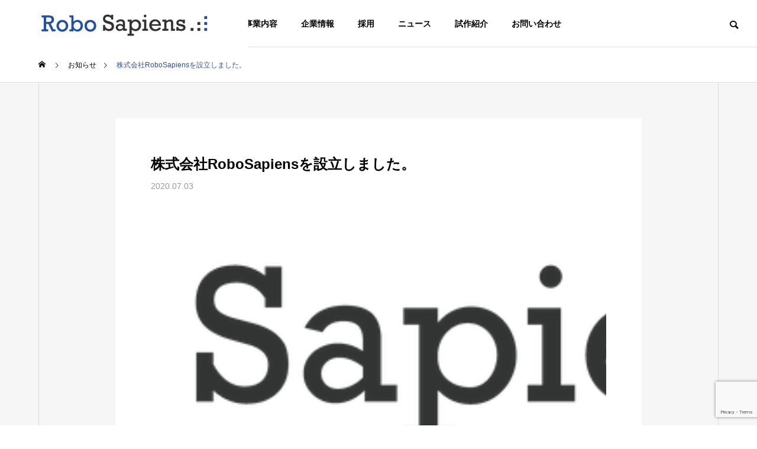

--- FILE ---
content_type: text/html; charset=UTF-8
request_url: https://rb-sapiens.com/news/%E6%A0%AA%E5%BC%8F%E4%BC%9A%E7%A4%BErobosapiens%E3%82%92%E8%A8%AD%E7%AB%8B%E3%81%97%E3%81%BE%E3%81%97%E3%81%9F%E3%80%82/
body_size: 14038
content:
<!DOCTYPE html>
<html class="pc" lang="ja">
<head>
<meta charset="UTF-8">
<!--[if IE]><meta http-equiv="X-UA-Compatible" content="IE=edge"><![endif]-->
<meta name="viewport" content="width=device-width">
<title>株式会社RoboSapiensを設立しました。 - RoboSapiens</title>
<meta name="description" content="RoboSapiensは、高度な技術を用いてロボットに生命を吹き込み、新人類とも呼べるロボットを構築することを目的としています。">
<link rel="pingback" href="https://rb-sapiens.com/xmlrpc.php">
<meta name='robots' content='index, follow, max-image-preview:large, max-snippet:-1, max-video-preview:-1' />
	<style>img:is([sizes="auto" i], [sizes^="auto," i]) { contain-intrinsic-size: 3000px 1500px }</style>
	
	<!-- This site is optimized with the Yoast SEO plugin v26.4 - https://yoast.com/wordpress/plugins/seo/ -->
	<link rel="canonical" href="https://rb-sapiens.com/news/株式会社robosapiensを設立しました。/" />
	<meta property="og:locale" content="ja_JP" />
	<meta property="og:type" content="article" />
	<meta property="og:title" content="株式会社RoboSapiensを設立しました。 - RoboSapiens" />
	<meta property="og:description" content="2020年7月3日、株式会社RoboSapiensを設立しました。 RoboSapiensは、高度な技術を用いてロボットに生命を吹き込み、新人類とも呼べるロボットを構築することを目的としています。" />
	<meta property="og:url" content="https://rb-sapiens.com/news/株式会社robosapiensを設立しました。/" />
	<meta property="og:site_name" content="RoboSapiens" />
	<meta property="article:modified_time" content="2022-10-22T13:20:04+00:00" />
	<meta property="og:image" content="https://rb-sapiens.com/wp-content/uploads/2022/10/RoboSapiens_small.png" />
	<meta property="og:image:width" content="827" />
	<meta property="og:image:height" content="150" />
	<meta property="og:image:type" content="image/png" />
	<meta name="twitter:card" content="summary_large_image" />
	<script type="application/ld+json" class="yoast-schema-graph">{"@context":"https://schema.org","@graph":[{"@type":"WebPage","@id":"https://rb-sapiens.com/news/%e6%a0%aa%e5%bc%8f%e4%bc%9a%e7%a4%berobosapiens%e3%82%92%e8%a8%ad%e7%ab%8b%e3%81%97%e3%81%be%e3%81%97%e3%81%9f%e3%80%82/","url":"https://rb-sapiens.com/news/%e6%a0%aa%e5%bc%8f%e4%bc%9a%e7%a4%berobosapiens%e3%82%92%e8%a8%ad%e7%ab%8b%e3%81%97%e3%81%be%e3%81%97%e3%81%9f%e3%80%82/","name":"株式会社RoboSapiensを設立しました。 - RoboSapiens","isPartOf":{"@id":"http://13.114.140.197:80/#website"},"primaryImageOfPage":{"@id":"https://rb-sapiens.com/news/%e6%a0%aa%e5%bc%8f%e4%bc%9a%e7%a4%berobosapiens%e3%82%92%e8%a8%ad%e7%ab%8b%e3%81%97%e3%81%be%e3%81%97%e3%81%9f%e3%80%82/#primaryimage"},"image":{"@id":"https://rb-sapiens.com/news/%e6%a0%aa%e5%bc%8f%e4%bc%9a%e7%a4%berobosapiens%e3%82%92%e8%a8%ad%e7%ab%8b%e3%81%97%e3%81%be%e3%81%97%e3%81%9f%e3%80%82/#primaryimage"},"thumbnailUrl":"https://rb-sapiens.com/wp-content/uploads/2022/10/RoboSapiens_small.png","datePublished":"2020-07-03T11:00:37+00:00","dateModified":"2022-10-22T13:20:04+00:00","breadcrumb":{"@id":"https://rb-sapiens.com/news/%e6%a0%aa%e5%bc%8f%e4%bc%9a%e7%a4%berobosapiens%e3%82%92%e8%a8%ad%e7%ab%8b%e3%81%97%e3%81%be%e3%81%97%e3%81%9f%e3%80%82/#breadcrumb"},"inLanguage":"ja","potentialAction":[{"@type":"ReadAction","target":["https://rb-sapiens.com/news/%e6%a0%aa%e5%bc%8f%e4%bc%9a%e7%a4%berobosapiens%e3%82%92%e8%a8%ad%e7%ab%8b%e3%81%97%e3%81%be%e3%81%97%e3%81%9f%e3%80%82/"]}]},{"@type":"ImageObject","inLanguage":"ja","@id":"https://rb-sapiens.com/news/%e6%a0%aa%e5%bc%8f%e4%bc%9a%e7%a4%berobosapiens%e3%82%92%e8%a8%ad%e7%ab%8b%e3%81%97%e3%81%be%e3%81%97%e3%81%9f%e3%80%82/#primaryimage","url":"https://rb-sapiens.com/wp-content/uploads/2022/10/RoboSapiens_small.png","contentUrl":"https://rb-sapiens.com/wp-content/uploads/2022/10/RoboSapiens_small.png","width":827,"height":150,"caption":"RoboSapiens ロゴ"},{"@type":"BreadcrumbList","@id":"https://rb-sapiens.com/news/%e6%a0%aa%e5%bc%8f%e4%bc%9a%e7%a4%berobosapiens%e3%82%92%e8%a8%ad%e7%ab%8b%e3%81%97%e3%81%be%e3%81%97%e3%81%9f%e3%80%82/#breadcrumb","itemListElement":[{"@type":"ListItem","position":1,"name":"ホーム","item":"http://13.114.140.197:80/"},{"@type":"ListItem","position":2,"name":"お知らせ","item":"https://rb-sapiens.com/news/"},{"@type":"ListItem","position":3,"name":"株式会社RoboSapiensを設立しました。"}]},{"@type":"WebSite","@id":"http://13.114.140.197:80/#website","url":"http://13.114.140.197:80/","name":"RoboSapiens","description":"Invent new robotic species","potentialAction":[{"@type":"SearchAction","target":{"@type":"EntryPoint","urlTemplate":"http://13.114.140.197:80/?s={search_term_string}"},"query-input":{"@type":"PropertyValueSpecification","valueRequired":true,"valueName":"search_term_string"}}],"inLanguage":"ja"}]}</script>
	<!-- / Yoast SEO plugin. -->


<link rel="alternate" type="application/rss+xml" title="RoboSapiens &raquo; フィード" href="https://rb-sapiens.com/feed/" />
<link rel="alternate" type="application/rss+xml" title="RoboSapiens &raquo; コメントフィード" href="https://rb-sapiens.com/comments/feed/" />
<link rel='stylesheet' id='style-css' href='https://rb-sapiens.com/wp-content/themes/solaris_tcd088_child/style.css?ver=6.8.3' type='text/css' media='all' />
<link rel='stylesheet' id='wp-block-library-css' href='https://rb-sapiens.com/wp-includes/css/dist/block-library/style.min.css?ver=6.8.3' type='text/css' media='all' />
<style id='classic-theme-styles-inline-css' type='text/css'>
/*! This file is auto-generated */
.wp-block-button__link{color:#fff;background-color:#32373c;border-radius:9999px;box-shadow:none;text-decoration:none;padding:calc(.667em + 2px) calc(1.333em + 2px);font-size:1.125em}.wp-block-file__button{background:#32373c;color:#fff;text-decoration:none}
</style>
<style id='global-styles-inline-css' type='text/css'>
:root{--wp--preset--aspect-ratio--square: 1;--wp--preset--aspect-ratio--4-3: 4/3;--wp--preset--aspect-ratio--3-4: 3/4;--wp--preset--aspect-ratio--3-2: 3/2;--wp--preset--aspect-ratio--2-3: 2/3;--wp--preset--aspect-ratio--16-9: 16/9;--wp--preset--aspect-ratio--9-16: 9/16;--wp--preset--color--black: #000000;--wp--preset--color--cyan-bluish-gray: #abb8c3;--wp--preset--color--white: #ffffff;--wp--preset--color--pale-pink: #f78da7;--wp--preset--color--vivid-red: #cf2e2e;--wp--preset--color--luminous-vivid-orange: #ff6900;--wp--preset--color--luminous-vivid-amber: #fcb900;--wp--preset--color--light-green-cyan: #7bdcb5;--wp--preset--color--vivid-green-cyan: #00d084;--wp--preset--color--pale-cyan-blue: #8ed1fc;--wp--preset--color--vivid-cyan-blue: #0693e3;--wp--preset--color--vivid-purple: #9b51e0;--wp--preset--gradient--vivid-cyan-blue-to-vivid-purple: linear-gradient(135deg,rgba(6,147,227,1) 0%,rgb(155,81,224) 100%);--wp--preset--gradient--light-green-cyan-to-vivid-green-cyan: linear-gradient(135deg,rgb(122,220,180) 0%,rgb(0,208,130) 100%);--wp--preset--gradient--luminous-vivid-amber-to-luminous-vivid-orange: linear-gradient(135deg,rgba(252,185,0,1) 0%,rgba(255,105,0,1) 100%);--wp--preset--gradient--luminous-vivid-orange-to-vivid-red: linear-gradient(135deg,rgba(255,105,0,1) 0%,rgb(207,46,46) 100%);--wp--preset--gradient--very-light-gray-to-cyan-bluish-gray: linear-gradient(135deg,rgb(238,238,238) 0%,rgb(169,184,195) 100%);--wp--preset--gradient--cool-to-warm-spectrum: linear-gradient(135deg,rgb(74,234,220) 0%,rgb(151,120,209) 20%,rgb(207,42,186) 40%,rgb(238,44,130) 60%,rgb(251,105,98) 80%,rgb(254,248,76) 100%);--wp--preset--gradient--blush-light-purple: linear-gradient(135deg,rgb(255,206,236) 0%,rgb(152,150,240) 100%);--wp--preset--gradient--blush-bordeaux: linear-gradient(135deg,rgb(254,205,165) 0%,rgb(254,45,45) 50%,rgb(107,0,62) 100%);--wp--preset--gradient--luminous-dusk: linear-gradient(135deg,rgb(255,203,112) 0%,rgb(199,81,192) 50%,rgb(65,88,208) 100%);--wp--preset--gradient--pale-ocean: linear-gradient(135deg,rgb(255,245,203) 0%,rgb(182,227,212) 50%,rgb(51,167,181) 100%);--wp--preset--gradient--electric-grass: linear-gradient(135deg,rgb(202,248,128) 0%,rgb(113,206,126) 100%);--wp--preset--gradient--midnight: linear-gradient(135deg,rgb(2,3,129) 0%,rgb(40,116,252) 100%);--wp--preset--font-size--small: 13px;--wp--preset--font-size--medium: 20px;--wp--preset--font-size--large: 36px;--wp--preset--font-size--x-large: 42px;--wp--preset--spacing--20: 0.44rem;--wp--preset--spacing--30: 0.67rem;--wp--preset--spacing--40: 1rem;--wp--preset--spacing--50: 1.5rem;--wp--preset--spacing--60: 2.25rem;--wp--preset--spacing--70: 3.38rem;--wp--preset--spacing--80: 5.06rem;--wp--preset--shadow--natural: 6px 6px 9px rgba(0, 0, 0, 0.2);--wp--preset--shadow--deep: 12px 12px 50px rgba(0, 0, 0, 0.4);--wp--preset--shadow--sharp: 6px 6px 0px rgba(0, 0, 0, 0.2);--wp--preset--shadow--outlined: 6px 6px 0px -3px rgba(255, 255, 255, 1), 6px 6px rgba(0, 0, 0, 1);--wp--preset--shadow--crisp: 6px 6px 0px rgba(0, 0, 0, 1);}:where(.is-layout-flex){gap: 0.5em;}:where(.is-layout-grid){gap: 0.5em;}body .is-layout-flex{display: flex;}.is-layout-flex{flex-wrap: wrap;align-items: center;}.is-layout-flex > :is(*, div){margin: 0;}body .is-layout-grid{display: grid;}.is-layout-grid > :is(*, div){margin: 0;}:where(.wp-block-columns.is-layout-flex){gap: 2em;}:where(.wp-block-columns.is-layout-grid){gap: 2em;}:where(.wp-block-post-template.is-layout-flex){gap: 1.25em;}:where(.wp-block-post-template.is-layout-grid){gap: 1.25em;}.has-black-color{color: var(--wp--preset--color--black) !important;}.has-cyan-bluish-gray-color{color: var(--wp--preset--color--cyan-bluish-gray) !important;}.has-white-color{color: var(--wp--preset--color--white) !important;}.has-pale-pink-color{color: var(--wp--preset--color--pale-pink) !important;}.has-vivid-red-color{color: var(--wp--preset--color--vivid-red) !important;}.has-luminous-vivid-orange-color{color: var(--wp--preset--color--luminous-vivid-orange) !important;}.has-luminous-vivid-amber-color{color: var(--wp--preset--color--luminous-vivid-amber) !important;}.has-light-green-cyan-color{color: var(--wp--preset--color--light-green-cyan) !important;}.has-vivid-green-cyan-color{color: var(--wp--preset--color--vivid-green-cyan) !important;}.has-pale-cyan-blue-color{color: var(--wp--preset--color--pale-cyan-blue) !important;}.has-vivid-cyan-blue-color{color: var(--wp--preset--color--vivid-cyan-blue) !important;}.has-vivid-purple-color{color: var(--wp--preset--color--vivid-purple) !important;}.has-black-background-color{background-color: var(--wp--preset--color--black) !important;}.has-cyan-bluish-gray-background-color{background-color: var(--wp--preset--color--cyan-bluish-gray) !important;}.has-white-background-color{background-color: var(--wp--preset--color--white) !important;}.has-pale-pink-background-color{background-color: var(--wp--preset--color--pale-pink) !important;}.has-vivid-red-background-color{background-color: var(--wp--preset--color--vivid-red) !important;}.has-luminous-vivid-orange-background-color{background-color: var(--wp--preset--color--luminous-vivid-orange) !important;}.has-luminous-vivid-amber-background-color{background-color: var(--wp--preset--color--luminous-vivid-amber) !important;}.has-light-green-cyan-background-color{background-color: var(--wp--preset--color--light-green-cyan) !important;}.has-vivid-green-cyan-background-color{background-color: var(--wp--preset--color--vivid-green-cyan) !important;}.has-pale-cyan-blue-background-color{background-color: var(--wp--preset--color--pale-cyan-blue) !important;}.has-vivid-cyan-blue-background-color{background-color: var(--wp--preset--color--vivid-cyan-blue) !important;}.has-vivid-purple-background-color{background-color: var(--wp--preset--color--vivid-purple) !important;}.has-black-border-color{border-color: var(--wp--preset--color--black) !important;}.has-cyan-bluish-gray-border-color{border-color: var(--wp--preset--color--cyan-bluish-gray) !important;}.has-white-border-color{border-color: var(--wp--preset--color--white) !important;}.has-pale-pink-border-color{border-color: var(--wp--preset--color--pale-pink) !important;}.has-vivid-red-border-color{border-color: var(--wp--preset--color--vivid-red) !important;}.has-luminous-vivid-orange-border-color{border-color: var(--wp--preset--color--luminous-vivid-orange) !important;}.has-luminous-vivid-amber-border-color{border-color: var(--wp--preset--color--luminous-vivid-amber) !important;}.has-light-green-cyan-border-color{border-color: var(--wp--preset--color--light-green-cyan) !important;}.has-vivid-green-cyan-border-color{border-color: var(--wp--preset--color--vivid-green-cyan) !important;}.has-pale-cyan-blue-border-color{border-color: var(--wp--preset--color--pale-cyan-blue) !important;}.has-vivid-cyan-blue-border-color{border-color: var(--wp--preset--color--vivid-cyan-blue) !important;}.has-vivid-purple-border-color{border-color: var(--wp--preset--color--vivid-purple) !important;}.has-vivid-cyan-blue-to-vivid-purple-gradient-background{background: var(--wp--preset--gradient--vivid-cyan-blue-to-vivid-purple) !important;}.has-light-green-cyan-to-vivid-green-cyan-gradient-background{background: var(--wp--preset--gradient--light-green-cyan-to-vivid-green-cyan) !important;}.has-luminous-vivid-amber-to-luminous-vivid-orange-gradient-background{background: var(--wp--preset--gradient--luminous-vivid-amber-to-luminous-vivid-orange) !important;}.has-luminous-vivid-orange-to-vivid-red-gradient-background{background: var(--wp--preset--gradient--luminous-vivid-orange-to-vivid-red) !important;}.has-very-light-gray-to-cyan-bluish-gray-gradient-background{background: var(--wp--preset--gradient--very-light-gray-to-cyan-bluish-gray) !important;}.has-cool-to-warm-spectrum-gradient-background{background: var(--wp--preset--gradient--cool-to-warm-spectrum) !important;}.has-blush-light-purple-gradient-background{background: var(--wp--preset--gradient--blush-light-purple) !important;}.has-blush-bordeaux-gradient-background{background: var(--wp--preset--gradient--blush-bordeaux) !important;}.has-luminous-dusk-gradient-background{background: var(--wp--preset--gradient--luminous-dusk) !important;}.has-pale-ocean-gradient-background{background: var(--wp--preset--gradient--pale-ocean) !important;}.has-electric-grass-gradient-background{background: var(--wp--preset--gradient--electric-grass) !important;}.has-midnight-gradient-background{background: var(--wp--preset--gradient--midnight) !important;}.has-small-font-size{font-size: var(--wp--preset--font-size--small) !important;}.has-medium-font-size{font-size: var(--wp--preset--font-size--medium) !important;}.has-large-font-size{font-size: var(--wp--preset--font-size--large) !important;}.has-x-large-font-size{font-size: var(--wp--preset--font-size--x-large) !important;}
:where(.wp-block-post-template.is-layout-flex){gap: 1.25em;}:where(.wp-block-post-template.is-layout-grid){gap: 1.25em;}
:where(.wp-block-columns.is-layout-flex){gap: 2em;}:where(.wp-block-columns.is-layout-grid){gap: 2em;}
:root :where(.wp-block-pullquote){font-size: 1.5em;line-height: 1.6;}
</style>
<link rel='stylesheet' id='bogo-css' href='https://rb-sapiens.com/wp-content/plugins/bogo/includes/css/style.css?ver=3.9.1' type='text/css' media='all' />
<link rel='stylesheet' id='contact-form-7-css' href='https://rb-sapiens.com/wp-content/plugins/contact-form-7/includes/css/styles.css?ver=6.1.4' type='text/css' media='all' />
<script type="text/javascript" src="https://rb-sapiens.com/wp-includes/js/jquery/jquery.min.js?ver=3.7.1" id="jquery-core-js"></script>
<script type="text/javascript" src="https://rb-sapiens.com/wp-includes/js/jquery/jquery-migrate.min.js?ver=3.4.1" id="jquery-migrate-js"></script>
<link rel="https://api.w.org/" href="https://rb-sapiens.com/wp-json/" /><link rel='shortlink' href='https://rb-sapiens.com/?p=43' />
<link rel="alternate" title="oEmbed (JSON)" type="application/json+oembed" href="https://rb-sapiens.com/wp-json/oembed/1.0/embed?url=https%3A%2F%2Frb-sapiens.com%2Fnews%2F%25e6%25a0%25aa%25e5%25bc%258f%25e4%25bc%259a%25e7%25a4%25berobosapiens%25e3%2582%2592%25e8%25a8%25ad%25e7%25ab%258b%25e3%2581%2597%25e3%2581%25be%25e3%2581%2597%25e3%2581%259f%25e3%2580%2582%2F" />
<link rel="alternate" title="oEmbed (XML)" type="text/xml+oembed" href="https://rb-sapiens.com/wp-json/oembed/1.0/embed?url=https%3A%2F%2Frb-sapiens.com%2Fnews%2F%25e6%25a0%25aa%25e5%25bc%258f%25e4%25bc%259a%25e7%25a4%25berobosapiens%25e3%2582%2592%25e8%25a8%25ad%25e7%25ab%258b%25e3%2581%2597%25e3%2581%25be%25e3%2581%2597%25e3%2581%259f%25e3%2580%2582%2F&#038;format=xml" />

<link rel="stylesheet" href="https://rb-sapiens.com/wp-content/themes/solaris_tcd088/css/design-plus.css?ver=">
<link rel="stylesheet" href="https://rb-sapiens.com/wp-content/themes/solaris_tcd088/css/sns-botton.css?ver=">
<link rel="stylesheet" media="screen and (max-width:1201px)" href="https://rb-sapiens.com/wp-content/themes/solaris_tcd088/css/responsive.css?ver=">
<link rel="stylesheet" media="screen and (max-width:1201px)" href="https://rb-sapiens.com/wp-content/themes/solaris_tcd088/css/footer-bar.css?ver=">

<script src="https://rb-sapiens.com/wp-content/themes/solaris_tcd088/js/jquery.easing.1.4.js?ver="></script>
<script src="https://rb-sapiens.com/wp-content/themes/solaris_tcd088/js/jscript.js?ver="></script>
<script src="https://rb-sapiens.com/wp-content/themes/solaris_tcd088/js/jquery.cookie.min.js?ver="></script>
<script src="https://rb-sapiens.com/wp-content/themes/solaris_tcd088/js/comment.js?ver="></script>
<script src="https://rb-sapiens.com/wp-content/themes/solaris_tcd088/js/parallax.js?ver="></script>

<link rel="stylesheet" href="https://rb-sapiens.com/wp-content/themes/solaris_tcd088/js/simplebar.css?ver=">
<script src="https://rb-sapiens.com/wp-content/themes/solaris_tcd088/js/simplebar.min.js?ver="></script>


<script src="https://rb-sapiens.com/wp-content/themes/solaris_tcd088/js/header_fix.js?ver="></script>


<style type="text/css">
body { font-size:16px; }
.common_headline { font-size:36px !important; }
@media screen and (max-width:750px) {
  body { font-size:14px; }
  .common_headline { font-size:20px !important; }
}
body, input, textarea { font-family: Arial, "Hiragino Sans", "ヒラギノ角ゴ ProN", "Hiragino Kaku Gothic ProN", "游ゴシック", YuGothic, "メイリオ", Meiryo, sans-serif; }

.rich_font, .p-vertical { font-family: Arial, "Hiragino Sans", "ヒラギノ角ゴ ProN", "Hiragino Kaku Gothic ProN", "游ゴシック", YuGothic, "メイリオ", Meiryo, sans-serif; font-weight:600; }

.rich_font_type1 { font-family: Arial, "ヒラギノ角ゴ ProN W3", "Hiragino Kaku Gothic ProN", "メイリオ", Meiryo, sans-serif; font-weight:600; }
.rich_font_type2 { font-family: Arial, "Hiragino Sans", "ヒラギノ角ゴ ProN", "Hiragino Kaku Gothic ProN", "游ゴシック", YuGothic, "メイリオ", Meiryo, sans-serif; font-weight:600; }
.rich_font_type3 { font-family: "Times New Roman" , "游明朝" , "Yu Mincho" , "游明朝体" , "YuMincho" , "ヒラギノ明朝 Pro W3" , "Hiragino Mincho Pro" , "HiraMinProN-W3" , "HGS明朝E" , "ＭＳ Ｐ明朝" , "MS PMincho" , serif; font-weight:600; }

.square_headline .headline { font-size:24px; }
.square_headline .sub_headline { font-size:14px; }
@media screen and (max-width:750px) {
  .square_headline .headline { font-size:18px; }
  .square_headline .sub_headline { font-size:12px; }
}

.pc body.use_header_fix #header:after { background:rgba(255,255,255,1); }
.pc body.use_header_fix #header:hover:after { background:rgba(255,255,255,1); }
#header_logo a { background:rgba(255,255,255,1); }
#header_logo .logo_text { color:#ffffff !important; font-size:32px; }
#footer_logo .logo_text { font-size:32px; }
@media screen and (max-width:1201px) {
  #header_logo .logo_text { font-size:24px; }
  #footer_logo .logo_text { font-size:24px; }
}
#global_menu > ul > li > a:hover, body.single #global_menu > ul > li.current-menu-item > a, body.single #global_menu > ul > li.active > a,
  #header.active #global_menu > ul > li.current-menu-item > a, #header.active #global_menu > ul > li.active > a, body.hide_header_image #global_menu > ul > li.current-menu-item > a, body.no_index_header_content #global_menu > ul > li.current-menu-item > a
    { color:#2e519d !important; }
#global_menu ul ul a { color:#00466d; background:#ffffff; }
#global_menu ul ul a:hover { color:#00466d; background:#00466d; }
#global_menu ul ul li.menu-item-has-children > a:before { color:#00466d; }
.mobile #header:after { background:rgba(255,255,255,1); }
.mobile #header:hover:after { background:rgba(255,255,255,1); }
.mobile body.home.no_index_header_content #header { background:rgba(255,255,255,1); }
#drawer_menu { color:#ffffff; background:#000000; }
#drawer_menu a { color:#ffffff; }
#drawer_menu a:hover { color:#1e3e8f; }
#mobile_menu a { color:#ffffff; border-color:#444444; }
#mobile_menu li li a { background:#333333; }
#mobile_menu a:hover, #drawer_menu .close_button:hover, #mobile_menu .child_menu_button:hover { color:#ffffff; background:#444444; }
#mobile_menu .child_menu_button .icon:before, #mobile_menu .child_menu_button:hover .icon:before { color:#ffffff; }
.megamenu .headline_area h3 .headline { font-size:24px; }
.megamenu_b .service_item_list .item a:after { background:rgba(0,0,0,0.5); }
#footer_banner a { color:#ffffff !important; }
#footer_banner .title { font-size:24px; }
#footer_banner .sub_title { font-size:14px; }
@media screen and (max-width:750px) {
  #footer_banner .title { font-size:18px; }
  #footer_banner .sub_title { font-size:12px; }
}
.author_profile .avatar_area img, .animate_image img, .animate_background .image {
  width:100%; height:auto;
  -webkit-transition: transform  0.5s ease;
  transition: transform  0.5s ease;
}
.author_profile a.avatar:hover img, .animate_image:hover img, .animate_background:hover .image {
  -webkit-transform: scale(1.2);
  transform: scale(1.2);
}


a { color:#000; }

#footer_menu .footer_menu li:first-of-type a, #return_top2 a:hover:before, #bread_crumb, #bread_crumb li.last, .tcd_banner_widget .headline, .post_slider_widget .slick-arrow:hover:before,
  #post_title2 .title, #service_banner .main_title, .megamenu .headline_area h3 .headline, .news_category_list li.active a, .news_category_sort_button li.active a, .sns_button_list.color_type2 li.contact a:before,
    .tab_content_top .tab .item.active, .cb_tab_content .tab_content_bottom .title, .cb_headline .headline, .faq_list .question.active, .faq_list .question:hover, .author_profile .author_link li.contact a:before, .author_profile .author_link li.user_url a:before
      { color:#2e519d; }

.square_headline, .page_navi span.current, #post_pagination p, #comment_tab li.active a, .news_category_list li.active a:before, .news_category_sort_button li.active a:before,
  .tab_content_bottom .slick-dots button:hover::before, .tab_content_bottom .slick-dots .slick-active button::before,
    .faq_list .question.active:before, .faq_list .question:hover:before, .faq_list .question:hover:after, #return_top a
      { background:#2e519d; }

.page_navi span.current, #post_pagination p, .design_headline2 span, #post_title2 .title, .project_list .category, #project_title_area .category
  { border-color:#2e519d; }

.category_list_widget li.current-menu-item a, .category_list_widget li.current-menu-parent a { background:rgba(46,81,157,0.5); border-color:#fff; color:#fff; }

a:hover, #footer_top a:hover, #footer_social_link li a:hover:before, #footer_menu .footer_menu li:first-of-type a:hover, #next_prev_post a:hover, #bread_crumb li a:hover, #bread_crumb li.home a:hover:before,
  .single_copy_title_url_btn:hover, .tcdw_search_box_widget .search_area .search_button:hover:before, .widget_tab_post_list_button div:hover,
    #single_author_title_area .author_link li a:hover:before, .author_profile a:hover, #post_meta_bottom a:hover, .cardlink_title a:hover,
      .comment a:hover, .comment_form_wrapper a:hover, #searchform .submit_button:hover:before, .p-dropdown__title:hover:after
        { color:#1e3e8f; }

.page_navi a:hover, #post_pagination a:hover, #p_readmore .button:hover, .c-pw__btn:hover, #comment_tab li a:hover, #submit_comment:hover, #cancel_comment_reply a:hover,
  #wp-calendar #prev a:hover, #wp-calendar #next a:hover, #wp-calendar td a:hover, #comment_tab li a:hover, #return_top a:hover
    { background-color:#1e3e8f; }

.page_navi a:hover, #post_pagination a:hover, #comment_textarea textarea:focus, .c-pw__box-input:focus
  { border-color:#1e3e8f; }

.post_content a, .custom-html-widget a { color:#000000; }
.post_content a:hover, .custom-html-widget a:hover { color:#1e3e8f; }

.design_button.type1 a { color:#ffffff !important; background:#2e519d; }
.design_button.type1 a:hover { color:#ffffff !important; background:#1e3e8f; }
.news_cat_id15 { background-color:#001c9e; }
.news_cat_id15:hover { background-color:#0051b5; }
.news_cat_id16 { background-color:#08a800; }
.news_cat_id16:hover { background-color:#0d7500; }
.news_cat_id17 { background-color:#028c00; }
.news_cat_id17:hover { background-color:#5c9e00; }
.news_cat_id25 { background-color:#c4c400; }
.news_cat_id25:hover { background-color:#929200; }
.news_cat_id26 { background-color:#d300c5; }
.news_cat_id26:hover { background-color:#bc00a3; }
.news_cat_id27 { background-color:#c4c400; }
.news_cat_id27:hover { background-color:#929200; }
.design_headline1 {
  color: #2e519d;
}.styled_h2 {
  font-size:26px !important; text-align:left; color:#ffffff; background:#000000;  border-top:0px solid #dddddd;
  border-bottom:0px solid #dddddd;
  border-left:0px solid #dddddd;
  border-right:0px solid #dddddd;
  padding:15px 15px 15px 15px !important;
  margin:0px 0px 30px !important;
}
.styled_h3 {
  font-size:22px !important; text-align:left; color:#000000;   border-top:0px solid #dddddd;
  border-bottom:0px solid #dddddd;
  border-left:2px solid #000000;
  border-right:0px solid #dddddd;
  padding:6px 0px 6px 16px !important;
  margin:0px 0px 30px !important;
}
.styled_h4 {
  font-size:18px !important; text-align:left; color:#000000;   border-top:0px solid #dddddd;
  border-bottom:1px solid #dddddd;
  border-left:0px solid #dddddd;
  border-right:0px solid #dddddd;
  padding:3px 0px 3px 20px !important;
  margin:0px 0px 30px !important;
}
.styled_h5 {
  font-size:14px !important; text-align:left; color:#000000;   border-top:0px solid #dddddd;
  border-bottom:1px solid #dddddd;
  border-left:0px solid #dddddd;
  border-right:0px solid #dddddd;
  padding:3px 0px 3px 24px !important;
  margin:0px 0px 30px !important;
}
.q_custom_button1 {
  color:#ffffff !important;
  border-color:rgba(83,83,83,1);
}
.q_custom_button1.animation_type1 { background:#535353; }
.q_custom_button1:hover, .q_custom_button1:focus {
  color:#ffffff !important;
  border-color:rgba(125,125,125,1);
}
.q_custom_button1.animation_type1:hover { background:#7d7d7d; }
.q_custom_button1:before { background:#7d7d7d; }
.q_custom_button2 {
  color:#ffffff !important;
  border-color:rgba(83,83,83,1);
}
.q_custom_button2.animation_type1 { background:#535353; }
.q_custom_button2:hover, .q_custom_button2:focus {
  color:#ffffff !important;
  border-color:rgba(125,125,125,1);
}
.q_custom_button2.animation_type1:hover { background:#7d7d7d; }
.q_custom_button2:before { background:#7d7d7d; }
.speech_balloon_left1 .speach_balloon_text { background-color: #ffdfdf; border-color: #ffdfdf; color: #000000 }
.speech_balloon_left1 .speach_balloon_text::before { border-right-color: #ffdfdf }
.speech_balloon_left1 .speach_balloon_text::after { border-right-color: #ffdfdf }
.speech_balloon_left2 .speach_balloon_text { background-color: #ffffff; border-color: #ff5353; color: #000000 }
.speech_balloon_left2 .speach_balloon_text::before { border-right-color: #ff5353 }
.speech_balloon_left2 .speach_balloon_text::after { border-right-color: #ffffff }
.speech_balloon_right1 .speach_balloon_text { background-color: #ccf4ff; border-color: #ccf4ff; color: #000000 }
.speech_balloon_right1 .speach_balloon_text::before { border-left-color: #ccf4ff }
.speech_balloon_right1 .speach_balloon_text::after { border-left-color: #ccf4ff }
.speech_balloon_right2 .speach_balloon_text { background-color: #ffffff; border-color: #0789b5; color: #000000 }
.speech_balloon_right2 .speach_balloon_text::before { border-left-color: #0789b5 }
.speech_balloon_right2 .speach_balloon_text::after { border-left-color: #ffffff }
.qt_google_map .pb_googlemap_custom-overlay-inner { background:#2e519d; color:#ffffff; }
.qt_google_map .pb_googlemap_custom-overlay-inner::after { border-color:#2e519d transparent transparent transparent; }
</style>

<style id="current-page-style" type="text/css">
#post_title .title { font-size:24px; }
#recent_news .headline { font-size:24px; }
.news_list .title { font-size:16px; }
@media screen and (max-width:750px) {
  #post_title .title { font-size:18px; }
  #recent_news .headline { font-size:18px; }
  .news_list .title { font-size:14px; }
}
#site_wrap { display:none; }
#site_loader_overlay { background:#2e519d; opacity:1; position:fixed; top:0px; left:0px; width:100%; height:100%; width:100%; height:100vh; z-index:99999; }
#site_loader_overlay.slide_up {
  top:-100vh; opacity:0;
  -webkit-transition: transition: top 0.7s cubic-bezier(0.83, 0, 0.17, 1) 0.4s, opacity 0s cubic-bezier(0.83, 0, 0.17, 1) 1.5s;
  transition: top 0.7s cubic-bezier(0.83, 0, 0.17, 1) 0.4s, opacity 0s cubic-bezier(0.83, 0, 0.17, 1) 1.5s;
}
#site_loader_overlay.slide_down {
  top:100vh; opacity:0;
  -webkit-transition: transition: top 0.7s cubic-bezier(0.83, 0, 0.17, 1) 0.4s, opacity 0s cubic-bezier(0.83, 0, 0.17, 1) 1.5s;
  transition: top 0.7s cubic-bezier(0.83, 0, 0.17, 1) 0.4s, opacity 0s cubic-bezier(0.83, 0, 0.17, 1) 1.5s;
}
#site_loader_overlay.slide_left {
  left:-100%; opactiy:0;
  -webkit-transition: transition: left 0.7s cubic-bezier(0.83, 0, 0.17, 1) 0.4s, opacity 0s cubic-bezier(0.83, 0, 0.17, 1) 1.5s;
  transition: left 0.7s cubic-bezier(0.83, 0, 0.17, 1) 0.4s, opacity 0s cubic-bezier(0.83, 0, 0.17, 1) 1.5s;
}
#site_loader_overlay.slide_right {
  left:100%; opactiy:0;
  -webkit-transition: transition: left 0.7s cubic-bezier(0.83, 0, 0.17, 1) 0.4s, opacity 0s cubic-bezier(0.83, 0, 0.17, 1) 1.5s;
  transition: left 0.7s cubic-bezier(0.83, 0, 0.17, 1) 0.4s, opacity 0s cubic-bezier(0.83, 0, 0.17, 1) 1.5s;
}
#site_loader_logo { position:relative; width:100%; height:100%; }
#site_loader_logo_inner {
  position:absolute; text-align:center; width:100%;
  top:50%; -ms-transform: translateY(-50%); -webkit-transform: translateY(-50%); transform: translateY(-50%);
}
#site_loader_overlay.active #site_loader_logo_inner {
  opacity:0;
  -webkit-transition: all 1.0s cubic-bezier(0.22, 1, 0.36, 1) 0s; transition: all 1.0s cubic-bezier(0.22, 1, 0.36, 1) 0s;
}
#site_loader_logo img.mobile { display:none; }
#site_loader_logo .catch { line-height:1.6; padding:0 50px; width:100%; -webkit-box-sizing:border-box; box-sizing:border-box; }
#site_loader_logo_inner .message { text-align:left; margin:30px auto 0; display:table; }
#site_loader_logo.no_logo .message { margin-top:0 !important; }
#site_loader_logo_inner .message.type2 { text-align:center; }
#site_loader_logo_inner .message.type3 { text-align:right; }
#site_loader_logo_inner .message_inner { display:inline; line-height:1.5; margin:0; }
@media screen and (max-width:750px) {
  #site_loader_logo.has_mobile_logo img.pc { display:none; }
  #site_loader_logo.has_mobile_logo img.mobile { display:inline; }
  #site_loader_logo .message { margin:23px auto 0; }
  #site_loader_logo .catch { padding:0 20px; }
}

/* ----- animation ----- */
#site_loader_logo .logo_image { opacity:0; }
#site_loader_logo.use_normal_animation .catch { opacity:0; }
#site_loader_logo.use_text_animation .catch span { opacity:0; position:relative; }
#site_loader_logo .message { opacity:0; }
#site_loader_logo.active .logo_image {
  -webkit-animation: opacityAnimation 1.4s ease forwards 0.5s;
  animation: opacityAnimation 1.4s ease forwards 0.5s;
}
#site_loader_logo img.use_logo_animation {
	position:relative;
  -webkit-animation: slideUpDown 1.5s ease-in-out infinite 0s;
  animation: slideUpDown 1.5s ease-in-out infinite 0s;
}
#site_loader_logo.use_normal_animation.active .catch {
  -webkit-animation: opacityAnimation 1.4s ease forwards 0.5s;
  animation: opacityAnimation 1.4s ease forwards 0.5s;
}
#site_loader_logo.use_text_animation .catch span.animate {
  -webkit-animation: text_animation 0.5s ease forwards 0s;
  animation: text_animation 0.5s ease forwards 0s;
}
#site_loader_logo.use_normal_animation.active .message {
  -webkit-animation: opacityAnimation 1.4s ease forwards 1.5s;
  animation: opacityAnimation 1.4s ease forwards 1.5s;
}
#site_loader_logo.use_text_animation.active .message {
  -webkit-animation: opacityAnimation 1.4s ease forwards 2s;
  animation: opacityAnimation 1.4s ease forwards 2s;
}
#site_loader_logo_inner .text { display:inline; }
#site_loader_logo_inner .dot_animation_wrap { display:inline; margin:0 0 0 4px; position:absolute; }
#site_loader_logo_inner .dot_animation { display:inline; }
#site_loader_logo_inner i {
  width:2px; height:2px; margin:0 4px 0 0; border-radius:100%;
  display:inline-block; background:#000;
  -webkit-animation: loading-dots-middle-dots 0.5s linear infinite; -ms-animation: loading-dots-middle-dots 0.5s linear infinite; animation: loading-dots-middle-dots 0.5s linear infinite;
}
#site_loader_logo_inner i:first-child {
  opacity: 0;
  -webkit-animation: loading-dots-first-dot 0.5s infinite; -ms-animation: loading-dots-first-dot 0.5s linear infinite; animation: loading-dots-first-dot 0.5s linear infinite;
  -webkit-transform: translate(-4px); -ms-transform: translate(-4px); transform: translate(-4px);
}
#site_loader_logo_inner i:last-child {
  -webkit-animation: loading-dots-last-dot 0.5s linear infinite; -ms-animation: loading-dots-last-dot 0.5s linear infinite; animation: loading-dots-last-dot 0.5s linear infinite;
}
@-webkit-keyframes loading-dots-fadein{
  100% { opacity:1; }
}
@keyframes loading-dots-fadein{
  100% { opacity:1; }
}
@-webkit-keyframes loading-dots-first-dot {
  100% { -webkit-transform:translate(6px); -ms-transform:translate(6px); transform:translate(6px); opacity:1; }
}
@keyframes loading-dots-first-dot {
  100% {-webkit-transform:translate(6px);-ms-transform:translate(6px); transform:translate(6px); opacity:1; }
}
@-webkit-keyframes loading-dots-middle-dots { 
  100% { -webkit-transform:translate(6px); -ms-transform:translate(6px); transform:translate(6px) }
}
@keyframes loading-dots-middle-dots {
  100% { -webkit-transform:translate(6px); -ms-transform:translate(6px); transform:translate(6px) }
}
@-webkit-keyframes loading-dots-last-dot {
  100% { -webkit-transform:translate(6px); -ms-transform:translate(6px); transform:translate(6px); opacity:0; }
}
@keyframes loading-dots-last-dot {
  100% { -webkit-transform:translate(6px); -ms-transform:translate(6px); transform:translate(6px); opacity:0; }
}

#site_loader_overlay.active #site_loader_animation {
  opacity:0;
  -webkit-transition: all 1.0s cubic-bezier(0.22, 1, 0.36, 1) 0s; transition: all 1.0s cubic-bezier(0.22, 1, 0.36, 1) 0s;
}

#site_loader_logo_inner .message { font-size:16px; color:#ffffff; }
#site_loader_logo_inner i { background:#ffffff; }
#site_loader_logo_inner .catch { font-size:36px; color:#ffffff; }
@media screen and (max-width:1100px) {
  #site_loader_logo_inner .catch { font-size:28px; }
}
@media screen and (max-width:750px) {
  #site_loader_logo_inner .message { font-size:14px; }
    #site_loader_logo_inner .catch { font-size:20px; }
  }
</style>

<script type="text/javascript">
jQuery(document).ready(function($){

  if( $('.megamenu_a .slider').length ){
    $('.megamenu_a .slider').slick({
      infinite: true,
      dots: false,
      arrows: false,
      slidesToShow: 3,
      slidesToScroll: 1,
      swipeToSlide: true,
      touchThreshold: 20,
      adaptiveHeight: false,
      pauseOnHover: true,
      autoplay: true,
      fade: false,
      easing: 'easeOutExpo',
      speed: 700,
      autoplaySpeed: 5000
    });
    $('.megamenu_a .prev_item').on('click', function() {
      $(this).closest('.megamenu_a').find('.slider').slick('slickPrev');
    });
    $('.megamenu_a .next_item').on('click', function() {
      $(this).closest('.megamenu_a').find('.slider').slick('slickNext');
    });
  };

  if( $('.megamenu_b .service_list_area').length ){
    $(".megamenu_b .service_item_list .item").hover(function(){
      $(this).siblings().removeClass('active');
      $(this).addClass('active');
      service_id = $(this).data('service-id');
      $(this).closest('.service_list_area').find('.service_image_list .image').removeClass('active');
      $('#' + service_id).addClass('active');
    }, function(){
      $(this).removeClass('active');
    });
  };

});
</script>
<!-- Google tag (gtag.js) -->
<script async src="https://www.googletagmanager.com/gtag/js?id=UA-177622851-1"></script>
<script>
  window.dataLayer = window.dataLayer || [];
  function gtag(){dataLayer.push(arguments);}
  gtag('js', new Date());

  gtag('config', 'UA-177622851-1');
</script>

<link rel="icon" href="https://rb-sapiens.com/wp-content/uploads/2022/10/cropped-RoboSapiensIcon-32x32.jpg" sizes="32x32" />
<link rel="icon" href="https://rb-sapiens.com/wp-content/uploads/2022/10/cropped-RoboSapiensIcon-192x192.jpg" sizes="192x192" />
<link rel="apple-touch-icon" href="https://rb-sapiens.com/wp-content/uploads/2022/10/cropped-RoboSapiensIcon-180x180.jpg" />
<meta name="msapplication-TileImage" content="https://rb-sapiens.com/wp-content/uploads/2022/10/cropped-RoboSapiensIcon-270x270.jpg" />
		<style type="text/css" id="wp-custom-css">
			.post_content a, .custom-html-widget a{
	color: #2e519d;
}

.tab_content_bottom {
    border-left: none;
    border-right: none;
}

.cb_service_top {
    border-left: none;
    border-right: none;
}

.cb_service_bottom  {
    border-left: none;
    border-right: none;
}

 .cb_news_list  {
    border-left: none;
    border-right: none;
}

.cb_free_space.type1  {
    border-left: none;
    border-right: none;
}

.pc .cb_service_middle:before {
    border-left: none;
    border-right: none;	
}
		</style>
		</head>
<body id="body" class="wp-singular news-template-default single single-news postid-43 wp-theme-solaris_tcd088 wp-child-theme-solaris_tcd088_child ja load_screen_animation_type1 paged use_header_fix use_mobile_header_fix">


 
 
 <header id="header">
    <div id="header_logo">
   <p class="logo">
 <a href="https://rb-sapiens.com/" title="RoboSapiens">
    <img class="logo_image" src="https://rb-sapiens.com/wp-content/uploads/2022/10/logo_RoboSapiens.png?1769358904" alt="RoboSapiens" title="RoboSapiens" width="300" height="59" />
     </a>
</p>

  </div>
    <div id="header_search">
   <div id="header_search_button"></div>
   <form role="search" method="get" id="header_searchform" action="https://rb-sapiens.com">
    <div class="input_area"><input type="text" value="" id="header_search_input" name="s" autocomplete="off"></div>
    <div class="button"><label for="header_search_button"></label><input type="submit" id="header_search_button" value=""></div>
   </form>
  </div>
      <a id="global_menu_button" href="#"><span></span><span></span><span></span></a>
  <nav id="global_menu">
   <ul id="menu-%e3%83%98%e3%83%83%e3%83%80%e3%83%bc" class="menu"><li id="menu-item-30" class="menu-item menu-item-type-custom menu-item-object-custom menu-item-30 "><a href="/">ホーム</a></li>
<li id="menu-item-31" class="menu-item menu-item-type-custom menu-item-object-custom menu-item-has-children menu-item-31 "><a href="/service/">事業内容</a>
<ul class="sub-menu">
	<li id="menu-item-74" class="menu-item menu-item-type-post_type menu-item-object-service menu-item-74 "><a href="https://rb-sapiens.com/service/bamboobot/">BambooBot</a></li>
	<li id="menu-item-87" class="menu-item menu-item-type-post_type menu-item-object-service menu-item-87 "><a href="https://rb-sapiens.com/service/bambooshoot-actuator/">BambooshootActuator</a></li>
	<li id="menu-item-889" class="menu-item menu-item-type-post_type menu-item-object-service menu-item-889 "><a href="https://rb-sapiens.com/service/auto_partition/">BambooGate</a></li>
	<li id="menu-item-997" class="menu-item menu-item-type-post_type menu-item-object-service menu-item-997 "><a href="https://rb-sapiens.com/service/bamboodog/">BambooDog</a></li>
	<li id="menu-item-905" class="menu-item menu-item-type-post_type menu-item-object-service menu-item-905 "><a href="https://rb-sapiens.com/service/karugaroo/">Karugaroo</a></li>
	<li id="menu-item-822" class="menu-item menu-item-type-post_type menu-item-object-service menu-item-822 "><a href="https://rb-sapiens.com/service/ai_image_analysis/">AI・画像解析</a></li>
</ul>
</li>
<li id="menu-item-36" class="menu-item menu-item-type-custom menu-item-object-custom menu-item-has-children menu-item-36 "><a href="/company">企業情報</a>
<ul class="sub-menu">
	<li id="menu-item-79" class="menu-item menu-item-type-post_type menu-item-object-company menu-item-79 "><a href="https://rb-sapiens.com/company/about/">会社概要</a></li>
	<li id="menu-item-92" class="menu-item menu-item-type-post_type menu-item-object-company menu-item-92 "><a href="https://rb-sapiens.com/company/vision/">理念</a></li>
	<li id="menu-item-94" class="menu-item menu-item-type-post_type menu-item-object-company menu-item-94 "><a href="https://rb-sapiens.com/company/access/">アクセス</a></li>
</ul>
</li>
<li id="menu-item-625" class="menu-item menu-item-type-post_type menu-item-object-page menu-item-625 "><a href="https://rb-sapiens.com/recruit/">採用</a></li>
<li id="menu-item-72" class="menu-item menu-item-type-custom menu-item-object-custom menu-item-72 "><a href="/news/">ニュース</a></li>
<li id="menu-item-769" class="menu-item menu-item-type-post_type menu-item-object-page menu-item-769 "><a href="https://rb-sapiens.com/prototype/">試作紹介</a></li>
<li id="menu-item-165" class="menu-item menu-item-type-post_type menu-item-object-page menu-item-165 "><a href="https://rb-sapiens.com/inquiry/">お問い合わせ</a></li>
</ul>  </nav>
     </header>

 
<div id="container" >

 
<div id="bread_crumb">
 <ul class="clearfix" itemscope itemtype="http://schema.org/BreadcrumbList">
  <li itemprop="itemListElement" itemscope itemtype="http://schema.org/ListItem" class="home"><a itemprop="item" href="https://rb-sapiens.com/"><span itemprop="name">ホーム</span></a><meta itemprop="position" content="1"></li>
 <li itemprop="itemListElement" itemscope itemtype="http://schema.org/ListItem"><a itemprop="item" href="https://rb-sapiens.com/news/"><span itemprop="name">お知らせ</span></a><meta itemprop="position" content="2"></li>
  <li class="last" itemprop="itemListElement" itemscope itemtype="http://schema.org/ListItem"><span itemprop="name">株式会社RoboSapiensを設立しました。</span><meta itemprop="position" content="3"></li>
  </ul>
</div>

<div id="single_news">
 <div id="single_news_inner">

  
  <article id="article">

   
   <div id="post_title">
        <h1 class="title rich_font entry-title">株式会社RoboSapiensを設立しました。</h1>
    <ul class="meta_top clearfix">
     <li class="date"><time class="entry-date published" datetime="2022-10-22T22:20:04+09:00">2020.07.03</time></li>
         </ul>
   </div>

      <div id="post_image_wrap">
    <div id="post_image" style="background:url(https://rb-sapiens.com/wp-content/uploads/2022/10/RoboSapiens_small-770x150.png) no-repeat center center; background-size:cover;"></div>
   </div>
   
      <div class="single_share clearfix" id="single_share_top">
    <div class="share-type1 share-top">
 
	<div class="sns mt10">
		<ul class="type1 clearfix">
			<li class="twitter">
				<a href="http://twitter.com/share?text=%E6%A0%AA%E5%BC%8F%E4%BC%9A%E7%A4%BERoboSapiens%E3%82%92%E8%A8%AD%E7%AB%8B%E3%81%97%E3%81%BE%E3%81%97%E3%81%9F%E3%80%82&url=https%3A%2F%2Frb-sapiens.com%2Fnews%2F%25e6%25a0%25aa%25e5%25bc%258f%25e4%25bc%259a%25e7%25a4%25berobosapiens%25e3%2582%2592%25e8%25a8%25ad%25e7%25ab%258b%25e3%2581%2597%25e3%2581%25be%25e3%2581%2597%25e3%2581%259f%25e3%2580%2582%2F&via=&tw_p=tweetbutton&related=" onclick="javascript:window.open(this.href, '', 'menubar=no,toolbar=no,resizable=yes,scrollbars=yes,height=400,width=600');return false;"><i class="icon-twitter"></i><span class="ttl">Tweet</span><span class="share-count"></span></a>
			</li>
			<li class="facebook">
				<a href="//www.facebook.com/sharer/sharer.php?u=https://rb-sapiens.com/news/%e6%a0%aa%e5%bc%8f%e4%bc%9a%e7%a4%berobosapiens%e3%82%92%e8%a8%ad%e7%ab%8b%e3%81%97%e3%81%be%e3%81%97%e3%81%9f%e3%80%82/&amp;t=%E6%A0%AA%E5%BC%8F%E4%BC%9A%E7%A4%BERoboSapiens%E3%82%92%E8%A8%AD%E7%AB%8B%E3%81%97%E3%81%BE%E3%81%97%E3%81%9F%E3%80%82" class="facebook-btn-icon-link" target="blank" rel="nofollow"><i class="icon-facebook"></i><span class="ttl">Share</span><span class="share-count"></span></a>
			</li>
			<li class="hatebu">
				<a href="http://b.hatena.ne.jp/add?mode=confirm&url=https%3A%2F%2Frb-sapiens.com%2Fnews%2F%25e6%25a0%25aa%25e5%25bc%258f%25e4%25bc%259a%25e7%25a4%25berobosapiens%25e3%2582%2592%25e8%25a8%25ad%25e7%25ab%258b%25e3%2581%2597%25e3%2581%25be%25e3%2581%2597%25e3%2581%259f%25e3%2580%2582%2F" onclick="javascript:window.open(this.href, '', 'menubar=no,toolbar=no,resizable=yes,scrollbars=yes,height=400,width=510');return false;" ><i class="icon-hatebu"></i><span class="ttl">Hatena</span><span class="share-count"></span></a>
			</li>
			<li class="pocket">
				<a href="http://getpocket.com/edit?url=https%3A%2F%2Frb-sapiens.com%2Fnews%2F%25e6%25a0%25aa%25e5%25bc%258f%25e4%25bc%259a%25e7%25a4%25berobosapiens%25e3%2582%2592%25e8%25a8%25ad%25e7%25ab%258b%25e3%2581%2597%25e3%2581%25be%25e3%2581%2597%25e3%2581%259f%25e3%2580%2582%2F&title=%E6%A0%AA%E5%BC%8F%E4%BC%9A%E7%A4%BERoboSapiens%E3%82%92%E8%A8%AD%E7%AB%8B%E3%81%97%E3%81%BE%E3%81%97%E3%81%9F%E3%80%82" target="blank"><i class="icon-pocket"></i><span class="ttl">Pocket</span><span class="share-count"></span></a>
			</li>
			<li class="rss">
				<a href="https://rb-sapiens.com/feed/" target="blank"><i class="icon-rss"></i><span class="ttl">RSS</span></a>
			</li>
			<li class="feedly">
				<a href="http://feedly.com/index.html#subscription/feed/https://rb-sapiens.com/feed/" target="blank"><i class="icon-feedly"></i><span class="ttl">feedly</span><span class="share-count"></span></a>
			</li>
			<li class="pinterest">
				<a rel="nofollow" target="_blank" href="https://www.pinterest.com/pin/create/button/?url=https%3A%2F%2Frb-sapiens.com%2Fnews%2F%25e6%25a0%25aa%25e5%25bc%258f%25e4%25bc%259a%25e7%25a4%25berobosapiens%25e3%2582%2592%25e8%25a8%25ad%25e7%25ab%258b%25e3%2581%2597%25e3%2581%25be%25e3%2581%2597%25e3%2581%259f%25e3%2580%2582%2F&media=https://rb-sapiens.com/wp-content/uploads/2022/10/RoboSapiens_small.png&description=%E6%A0%AA%E5%BC%8F%E4%BC%9A%E7%A4%BERoboSapiens%E3%82%92%E8%A8%AD%E7%AB%8B%E3%81%97%E3%81%BE%E3%81%97%E3%81%9F%E3%80%82"><i class="icon-pinterest"></i><span class="ttl">Pin&nbsp;it</span></a>
			</li>
		</ul>
	</div>
</div>
   </div>
   
      <div class="single_copy_title_url" id="single_copy_title_url_top">
    <button class="single_copy_title_url_btn" data-clipboard-text="株式会社RoboSapiensを設立しました。 https://rb-sapiens.com/news/%e6%a0%aa%e5%bc%8f%e4%bc%9a%e7%a4%berobosapiens%e3%82%92%e8%a8%ad%e7%ab%8b%e3%81%97%e3%81%be%e3%81%97%e3%81%9f%e3%80%82/" data-clipboard-copied="記事のタイトルとURLをコピーしました">この記事のタイトルとURLをコピーする</button>
   </div>
   
   
   
      <div class="post_content clearfix">
    <p>2020年7月3日、株式会社RoboSapiensを設立しました。</p>
<p>RoboSapiensは、高度な技術を用いてロボットに生命を吹き込み、新人類とも呼べるロボットを構築することを目的としています。</p>
   </div>

      <div class="single_share clearfix" id="single_share_bottom">
    <div class="share-type1 share-btm">
 
	<div class="sns mt10 mb45">
		<ul class="type1 clearfix">
			<li class="twitter">
				<a href="http://twitter.com/share?text=%E6%A0%AA%E5%BC%8F%E4%BC%9A%E7%A4%BERoboSapiens%E3%82%92%E8%A8%AD%E7%AB%8B%E3%81%97%E3%81%BE%E3%81%97%E3%81%9F%E3%80%82&url=https%3A%2F%2Frb-sapiens.com%2Fnews%2F%25e6%25a0%25aa%25e5%25bc%258f%25e4%25bc%259a%25e7%25a4%25berobosapiens%25e3%2582%2592%25e8%25a8%25ad%25e7%25ab%258b%25e3%2581%2597%25e3%2581%25be%25e3%2581%2597%25e3%2581%259f%25e3%2580%2582%2F&via=&tw_p=tweetbutton&related=" onclick="javascript:window.open(this.href, '', 'menubar=no,toolbar=no,resizable=yes,scrollbars=yes,height=400,width=600');return false;"><i class="icon-twitter"></i><span class="ttl">Tweet</span><span class="share-count"></span></a>
			</li>
			<li class="facebook">
				<a href="//www.facebook.com/sharer/sharer.php?u=https://rb-sapiens.com/news/%e6%a0%aa%e5%bc%8f%e4%bc%9a%e7%a4%berobosapiens%e3%82%92%e8%a8%ad%e7%ab%8b%e3%81%97%e3%81%be%e3%81%97%e3%81%9f%e3%80%82/&amp;t=%E6%A0%AA%E5%BC%8F%E4%BC%9A%E7%A4%BERoboSapiens%E3%82%92%E8%A8%AD%E7%AB%8B%E3%81%97%E3%81%BE%E3%81%97%E3%81%9F%E3%80%82" class="facebook-btn-icon-link" target="blank" rel="nofollow"><i class="icon-facebook"></i><span class="ttl">Share</span><span class="share-count"></span></a>
			</li>
			<li class="hatebu">
				<a href="http://b.hatena.ne.jp/add?mode=confirm&url=https%3A%2F%2Frb-sapiens.com%2Fnews%2F%25e6%25a0%25aa%25e5%25bc%258f%25e4%25bc%259a%25e7%25a4%25berobosapiens%25e3%2582%2592%25e8%25a8%25ad%25e7%25ab%258b%25e3%2581%2597%25e3%2581%25be%25e3%2581%2597%25e3%2581%259f%25e3%2580%2582%2F" onclick="javascript:window.open(this.href, '', 'menubar=no,toolbar=no,resizable=yes,scrollbars=yes,height=400,width=510');return false;" ><i class="icon-hatebu"></i><span class="ttl">Hatena</span><span class="share-count"></span></a>
			</li>
			<li class="pocket">
				<a href="http://getpocket.com/edit?url=https%3A%2F%2Frb-sapiens.com%2Fnews%2F%25e6%25a0%25aa%25e5%25bc%258f%25e4%25bc%259a%25e7%25a4%25berobosapiens%25e3%2582%2592%25e8%25a8%25ad%25e7%25ab%258b%25e3%2581%2597%25e3%2581%25be%25e3%2581%2597%25e3%2581%259f%25e3%2580%2582%2F&title=%E6%A0%AA%E5%BC%8F%E4%BC%9A%E7%A4%BERoboSapiens%E3%82%92%E8%A8%AD%E7%AB%8B%E3%81%97%E3%81%BE%E3%81%97%E3%81%9F%E3%80%82" target="blank"><i class="icon-pocket"></i><span class="ttl">Pocket</span><span class="share-count"></span></a>
			</li>
			<li class="rss">
				<a href="https://rb-sapiens.com/feed/" target="blank"><i class="icon-rss"></i><span class="ttl">RSS</span></a>
			</li>
			<li class="feedly">
				<a href="http://feedly.com/index.html#subscription/feed/https://rb-sapiens.com/feed/" target="blank"><i class="icon-feedly"></i><span class="ttl">feedly</span><span class="share-count"></span></a>
			</li>
			<li class="pinterest">
				<a rel="nofollow" target="_blank" href="https://www.pinterest.com/pin/create/button/?url=https%3A%2F%2Frb-sapiens.com%2Fnews%2F%25e6%25a0%25aa%25e5%25bc%258f%25e4%25bc%259a%25e7%25a4%25berobosapiens%25e3%2582%2592%25e8%25a8%25ad%25e7%25ab%258b%25e3%2581%2597%25e3%2581%25be%25e3%2581%2597%25e3%2581%259f%25e3%2580%2582%2F&media=https://rb-sapiens.com/wp-content/uploads/2022/10/RoboSapiens_small.png&description=%E6%A0%AA%E5%BC%8F%E4%BC%9A%E7%A4%BERoboSapiens%E3%82%92%E8%A8%AD%E7%AB%8B%E3%81%97%E3%81%BE%E3%81%97%E3%81%9F%E3%80%82"><i class="icon-pinterest"></i><span class="ttl">Pin&nbsp;it</span></a>
			</li>
		</ul>
	</div>
</div>
   </div>
   
  </article><!-- END #article -->

      <div id="news_next_prev_post">
    <div class="item next_post clearfix">
 <a class="animate_background" href="https://rb-sapiens.com/news/%e3%83%ad%e3%83%9c%e3%83%83%e3%83%88%e3%82%84iot%e5%90%91%e3%81%91%e3%81%ae%e3%82%a2%e3%82%a4%e3%83%86%e3%83%a0%e3%82%b7%e3%83%a7%e3%83%83%e3%83%97-robostation%e3%82%92%e3%82%aa%e3%83%bc%e3%83%97/">
  <div class="image_wrap">
   <div class="image" style="background:url(https://rb-sapiens.com/wp-content/uploads/2022/10/robo-station-516x173.png) no-repeat center center; background-size:cover;"></div>
  </div>
  <div class="title_area">
   <p class="title"><span>ロボットやIoT向けのアイテムショップ – RoboStationをオープンしました。</span></p>
   <p class="nav">次の記事</p>
  </div>
 </a>
</div>
   </div>

   
   
  
    <div id="recent_news">
   <h3 class="headline rich_font"><span>新着のお知らせ</span></h3>
   <div class="news_list">
        <article class="item">
     <p class="date"><time class="entry-date updated" datetime="2025-12-11T09:57:53+09:00">2025.12.11</time></p>
          <a class="category news_cat_id15" href="https://rb-sapiens.com/news_category/news/">ニュース</a>
          <h3 class="title"><a href="https://rb-sapiens.com/news/%e5%b9%b4%e6%9c%ab%e5%b9%b4%e5%a7%8b%e4%bc%91%e6%a5%ad%e3%81%ae%e3%81%8a%e7%9f%a5%e3%82%89%e3%81%9b-2/">年末年始休業のお知らせ</a></h3>
    </article>
        <article class="item">
     <p class="date"><time class="entry-date updated" datetime="2025-12-09T14:52:01+09:00">2025.12.09</time></p>
          <a class="category news_cat_id15" href="https://rb-sapiens.com/news_category/news/">ニュース</a>
          <h3 class="title"><a href="https://rb-sapiens.com/news/robosapiens%e3%80%81%e7%94%9f%e6%88%90ai%e3%82%92%e7%94%a8%e3%81%84%e3%81%9f%e6%8e%a5%e5%ae%a2%e3%83%ad%e3%83%9c%e3%83%83%e3%83%88%e3%80%8ckarugaroo%e3%80%8d%e3%81%ab%e3%82%88%e3%82%8b%e5%b1%95/">RoboSapiens、生成AIを用いた接客ロボット「Karugaroo」による展示会での呼び込み効果を実証いたしました。</a></h3>
    </article>
        <article class="item">
     <p class="date"><time class="entry-date updated" datetime="2025-12-09T14:51:55+09:00">2025.12.09</time></p>
          <a class="category news_cat_id15" href="https://rb-sapiens.com/news_category/news/">ニュース</a>
          <h3 class="title"><a href="https://rb-sapiens.com/news/robosapiens%e3%80%81%e3%80%8cbamboogate%e3%80%8d%e5%ae%9f%e8%a8%bc%e5%ae%9f%e9%a8%93%e3%82%92%e5%a4%a7%e9%98%aa%e7%94%a3%e6%a5%ad%e5%89%b5%e9%80%a0%e9%a4%a8%e3%81%a7%e5%ae%9f%e6%96%bd-%e2%94%80-2026/">RoboSapiens、「BambooGate」実証実験を大阪産業創造館で実施 ─ 2026年より本格販売開始</a></h3>
    </article>
        <article class="item">
     <p class="date"><time class="entry-date updated" datetime="2025-12-03T10:49:50+09:00">2025.12.01</time></p>
          <a class="category news_cat_id26" href="https://rb-sapiens.com/news_category/report/">レポート</a>
          <h3 class="title"><a href="https://rb-sapiens.com/news/%e4%bb%a3%e8%a1%a8%e5%8f%96%e7%b7%a0%e5%bd%b9%e3%81%ae%e9%95%b7%e5%b0%be%e3%81%8c%e3%80%8c%e3%83%93%e3%83%ab%e3%83%a1%e3%83%b3%e3%83%92%e3%83%a5%e3%83%bc%e3%83%9e%e3%83%b3%e3%83%95%e3%82%a7%e3%82%a2/">代表取締役の長尾が「ビルメンヒューマンフェア&#038;クリーンEXPO2025」にて講演を行いました</a></h3>
    </article>
        <article class="item">
     <p class="date"><time class="entry-date updated" datetime="2025-12-03T10:49:59+09:00">2025.10.31</time></p>
          <a class="category news_cat_id16" href="https://rb-sapiens.com/news_category/event/">イベント</a>
          <h3 class="title"><a href="https://rb-sapiens.com/news/2025%e5%b9%b411%e6%9c%886%e6%97%a5%ef%bc%88%e6%9c%a8%ef%bc%89%ef%bd%9e11%e6%9c%889%e6%97%a5%e6%97%a5%e3%81%ae4%e6%97%a5%e9%96%93%e3%80%81%e6%9d%b1%e4%ba%ac%e3%83%93%e3%83%83%e3%82%b0%e3%82%b5/">2025年11月6日（木）～11月9日(日)の4日間、東京ビッグサイトで開催される『Japan Mobility Show 2025』に出展致します</a></h3>
    </article>
        <article class="item">
     <p class="date"><time class="entry-date updated" datetime="2025-10-20T10:16:24+09:00">2025.10.20</time></p>
          <h3 class="title"><a href="https://rb-sapiens.com/news/2025%e5%b9%b410%e6%9c%8823%e6%97%a5%ef%bc%88%e6%9c%a8%ef%bc%89%ef%bd%9e24%e6%97%a5%ef%bc%88%e9%87%91%ef%bc%89%e3%81%ae2%e6%97%a5%e9%96%93%e3%80%81%e6%9d%b1%e4%ba%ac%e3%81%9f%e3%81%be%e6%9c%aa%e6%9d%a5/">2025年10月23日（木）～24日（金）の2日間、東京たま未来メッセで開催される『新技術創出交流会2025』に出展致します</a></h3>
    </article>
       </div><!-- END .news_list -->
   <div class="design_button type1 shape_type2">
    <a href="https://rb-sapiens.com/news/"><span>お知らせ一覧</span></a>
   </div>
  </div><!-- END #recent_news -->
  
 </div><!-- END #single_news_inner -->
</div><!-- END #single_news -->


 <footer id="footer">

  
  <div id="return_top2">
   <a href="#body"><span>TOP</span></a>
  </div>

    <div id="footer_top">
      <div id="footer_logo">
    
<h2 class="logo">
 <a href="https://rb-sapiens.com/" title="RoboSapiens">
    <img class="logo_image" src="https://rb-sapiens.com/wp-content/uploads/2022/10/logo_RoboSapiens.png?1769358904" alt="RoboSapiens" title="RoboSapiens" width="300" height="59" />
     </a>
</h2>

   </div>
         <ul id="footer_sns" class="sns_button_list clearfix color_type2">
            <li class="facebook"><a href="https://www.facebook.com/profile.php?id=61550769821117" rel="nofollow noopener" target="_blank" title="Facebook"><span>Facebook</span></a></li>        <li class="youtube"><a href="https://www.youtube.com/channel/UCjDepIbT3B_NZuAsAoxCnNw" rel="nofollow noopener" target="_blank" title="Youtube"><span>Youtube</span></a></li>    <li class="contact"><a href="mailto:info@rb-sapiens.com" rel="nofollow noopener" target="_blank" title="Contact"><span>Contact</span></a></li>       </ul>
     </div><!-- END #footer_top -->
  
  
    <div id="footer_banner">
      <div class="item">
    <a class="link animate_background" href="/service/">
     <div class="title_area">
      <h3 class="title rich_font_type2">SERVICE</h3>
      <p class="sub_title">事業内容</p>     </div>
          <div class="overlay" style="background: -moz-linear-gradient(left,  rgba(165,165,165,0.6) 0%, rgba(165,165,165,0) 100%); background: -webkit-linear-gradient(left,  rgba(165,165,165,0.6) 0%,rgba(165,165,165,0) 100%); background: linear-gradient(to right,  rgba(165,165,165,0.6) 0%,rgba(165,165,165,0) 100%);"></div>
          <div class="image_wrap">
      <div class="image" style="background:url(https://rb-sapiens.com/wp-content/uploads/2025/09/スクリーンショット-2025-09-19-172124-1.png) no-repeat center center; background-size:cover;"></div>
     </div>
    </a>
   </div>
      <div class="item">
    <a class="link animate_background" href="/company/">
     <div class="title_area">
      <h3 class="title rich_font_type2">COMPANY</h3>
      <p class="sub_title">企業情報</p>     </div>
          <div class="overlay" style="background: -moz-linear-gradient(left,  rgba(165,165,165,0.6) 0%, rgba(165,165,165,0) 100%); background: -webkit-linear-gradient(left,  rgba(165,165,165,0.6) 0%,rgba(165,165,165,0) 100%); background: linear-gradient(to right,  rgba(165,165,165,0.6) 0%,rgba(165,165,165,0) 100%);"></div>
          <div class="image_wrap">
      <div class="image" style="background:url(https://rb-sapiens.com/wp-content/uploads/2025/09/スクリーンショット-2025-09-19-172124-1.png) no-repeat center center; background-size:cover;"></div>
     </div>
    </a>
   </div>
      <div class="item">
    <a class="link animate_background" href="/news/">
     <div class="title_area">
      <h3 class="title rich_font_type2">NEWS</h3>
      <p class="sub_title">ニュース</p>     </div>
          <div class="overlay" style="background: -moz-linear-gradient(left,  rgba(165,165,165,0.6) 0%, rgba(165,165,165,0) 100%); background: -webkit-linear-gradient(left,  rgba(165,165,165,0.6) 0%,rgba(165,165,165,0) 100%); background: linear-gradient(to right,  rgba(165,165,165,0.6) 0%,rgba(165,165,165,0) 100%);"></div>
          <div class="image_wrap">
      <div class="image" style="background:url(https://rb-sapiens.com/wp-content/uploads/2025/09/スクリーンショット-2025-09-19-172124-1.png) no-repeat center center; background-size:cover;"></div>
     </div>
    </a>
   </div>
      <div class="item">
    <a class="link animate_background" href="/inquiry/">
     <div class="title_area">
      <h3 class="title rich_font_type2">CONTACT</h3>
      <p class="sub_title">お問い合わせ</p>     </div>
          <div class="overlay" style="background: -moz-linear-gradient(left,  rgba(165,165,165,0.6) 0%, rgba(165,165,165,0) 100%); background: -webkit-linear-gradient(left,  rgba(165,165,165,0.6) 0%,rgba(165,165,165,0) 100%); background: linear-gradient(to right,  rgba(165,165,165,0.6) 0%,rgba(165,165,165,0) 100%);"></div>
          <div class="image_wrap">
      <div class="image" style="background:url(https://rb-sapiens.com/wp-content/uploads/2025/09/スクリーンショット-2025-09-19-172124-1.png) no-repeat center center; background-size:cover;"></div>
     </div>
    </a>
   </div>
     </div><!-- END #footer_banner -->
  
    <div id="footer_menu_bottom">
     </div>
  
  
    <p id="copyright">Copyright(C) RoboSapiens Inc. All Rights Reserved.</p>

 </footer>

 <div id="return_top">
  <a href="#body"><span>TOP</span></a>
 </div>

 
</div><!-- #container -->

<div id="drawer_menu">
 <nav>
   <ul id="mobile_menu" class="menu"><li class="menu-item menu-item-type-custom menu-item-object-custom menu-item-30 "><a href="/">ホーム</a></li>
<li class="menu-item menu-item-type-custom menu-item-object-custom menu-item-has-children menu-item-31 "><a href="/service/">事業内容</a>
<ul class="sub-menu">
	<li class="menu-item menu-item-type-post_type menu-item-object-service menu-item-74 "><a href="https://rb-sapiens.com/service/bamboobot/">BambooBot</a></li>
	<li class="menu-item menu-item-type-post_type menu-item-object-service menu-item-87 "><a href="https://rb-sapiens.com/service/bambooshoot-actuator/">BambooshootActuator</a></li>
	<li class="menu-item menu-item-type-post_type menu-item-object-service menu-item-889 "><a href="https://rb-sapiens.com/service/auto_partition/">BambooGate</a></li>
	<li class="menu-item menu-item-type-post_type menu-item-object-service menu-item-997 "><a href="https://rb-sapiens.com/service/bamboodog/">BambooDog</a></li>
	<li class="menu-item menu-item-type-post_type menu-item-object-service menu-item-905 "><a href="https://rb-sapiens.com/service/karugaroo/">Karugaroo</a></li>
	<li class="menu-item menu-item-type-post_type menu-item-object-service menu-item-822 "><a href="https://rb-sapiens.com/service/ai_image_analysis/">AI・画像解析</a></li>
</ul>
</li>
<li class="menu-item menu-item-type-custom menu-item-object-custom menu-item-has-children menu-item-36 "><a href="/company">企業情報</a>
<ul class="sub-menu">
	<li class="menu-item menu-item-type-post_type menu-item-object-company menu-item-79 "><a href="https://rb-sapiens.com/company/about/">会社概要</a></li>
	<li class="menu-item menu-item-type-post_type menu-item-object-company menu-item-92 "><a href="https://rb-sapiens.com/company/vision/">理念</a></li>
	<li class="menu-item menu-item-type-post_type menu-item-object-company menu-item-94 "><a href="https://rb-sapiens.com/company/access/">アクセス</a></li>
</ul>
</li>
<li class="menu-item menu-item-type-post_type menu-item-object-page menu-item-625 "><a href="https://rb-sapiens.com/recruit/">採用</a></li>
<li class="menu-item menu-item-type-custom menu-item-object-custom menu-item-72 "><a href="/news/">ニュース</a></li>
<li class="menu-item menu-item-type-post_type menu-item-object-page menu-item-769 "><a href="https://rb-sapiens.com/prototype/">試作紹介</a></li>
<li class="menu-item menu-item-type-post_type menu-item-object-page menu-item-165 "><a href="https://rb-sapiens.com/inquiry/">お問い合わせ</a></li>
</ul> </nav>
  <div id="mobile_banner">
   </div><!-- END #footer_mobile_banner -->
</div>

<script>


jQuery(document).ready(function($){

  
  $("#page_header .bg_image").addClass('animate');
  $("#page_header .animate_item").each(function(i){
    $(this).delay(i *700).queue(function(next) {
      $(this).addClass('animate');
      next();
    });
  });

  if( $('#page_header .animation_type2').length ){
    setTimeout(function(){
      $("#page_header .animation_type2 span").each(function(i){
        $(this).delay(i * 50).queue(function(next) {
          $(this).addClass('animate');
          next();
        });
      });
    }, 500);
  };

  $(window).on('scroll load', function(i) {
    var scTop = $(this).scrollTop();
    var scBottom = scTop + $(this).height();
    $('.inview').each( function(i) {
      var thisPos = $(this).offset().top + 100;
      if ( thisPos < scBottom ) {
        $(this).addClass('animate');
      }
    });
  });

});

</script>


<script type="speculationrules">
{"prefetch":[{"source":"document","where":{"and":[{"href_matches":"\/*"},{"not":{"href_matches":["\/wp-*.php","\/wp-admin\/*","\/wp-content\/uploads\/*","\/wp-content\/*","\/wp-content\/plugins\/*","\/wp-content\/themes\/solaris_tcd088_child\/*","\/wp-content\/themes\/solaris_tcd088\/*","\/*\\?(.+)"]}},{"not":{"selector_matches":"a[rel~=\"nofollow\"]"}},{"not":{"selector_matches":".no-prefetch, .no-prefetch a"}}]},"eagerness":"conservative"}]}
</script>
<link rel='stylesheet' id='slick-style-css' href='https://rb-sapiens.com/wp-content/themes/solaris_tcd088/js/slick.css?ver=1.0.0' type='text/css' media='all' />
<script type="text/javascript" src="https://rb-sapiens.com/wp-includes/js/comment-reply.min.js?ver=6.8.3" id="comment-reply-js" async="async" data-wp-strategy="async"></script>
<script type="text/javascript" src="https://rb-sapiens.com/wp-includes/js/dist/hooks.min.js?ver=4d63a3d491d11ffd8ac6" id="wp-hooks-js"></script>
<script type="text/javascript" src="https://rb-sapiens.com/wp-includes/js/dist/i18n.min.js?ver=5e580eb46a90c2b997e6" id="wp-i18n-js"></script>
<script type="text/javascript" id="wp-i18n-js-after">
/* <![CDATA[ */
wp.i18n.setLocaleData( { 'text direction\u0004ltr': [ 'ltr' ] } );
/* ]]> */
</script>
<script type="text/javascript" src="https://rb-sapiens.com/wp-content/plugins/contact-form-7/includes/swv/js/index.js?ver=6.1.4" id="swv-js"></script>
<script type="text/javascript" id="contact-form-7-js-translations">
/* <![CDATA[ */
( function( domain, translations ) {
	var localeData = translations.locale_data[ domain ] || translations.locale_data.messages;
	localeData[""].domain = domain;
	wp.i18n.setLocaleData( localeData, domain );
} )( "contact-form-7", {"translation-revision-date":"2025-11-30 08:12:23+0000","generator":"GlotPress\/4.0.3","domain":"messages","locale_data":{"messages":{"":{"domain":"messages","plural-forms":"nplurals=1; plural=0;","lang":"ja_JP"},"This contact form is placed in the wrong place.":["\u3053\u306e\u30b3\u30f3\u30bf\u30af\u30c8\u30d5\u30a9\u30fc\u30e0\u306f\u9593\u9055\u3063\u305f\u4f4d\u7f6e\u306b\u7f6e\u304b\u308c\u3066\u3044\u307e\u3059\u3002"],"Error:":["\u30a8\u30e9\u30fc:"]}},"comment":{"reference":"includes\/js\/index.js"}} );
/* ]]> */
</script>
<script type="text/javascript" id="contact-form-7-js-before">
/* <![CDATA[ */
var wpcf7 = {
    "api": {
        "root": "https:\/\/rb-sapiens.com\/wp-json\/",
        "namespace": "contact-form-7\/v1"
    }
};
/* ]]> */
</script>
<script type="text/javascript" src="https://rb-sapiens.com/wp-content/plugins/contact-form-7/includes/js/index.js?ver=6.1.4" id="contact-form-7-js"></script>
<script type="text/javascript" src="https://rb-sapiens.com/wp-content/themes/solaris_tcd088/js/copy_title_url.js?ver=6.8.3" id="copy_title_url-js"></script>
<script type="text/javascript" src="https://www.google.com/recaptcha/api.js?render=6Lc9d90jAAAAACTN64DNHE0WlUClzInTxIkI16dC&amp;ver=3.0" id="google-recaptcha-js"></script>
<script type="text/javascript" src="https://rb-sapiens.com/wp-includes/js/dist/vendor/wp-polyfill.min.js?ver=3.15.0" id="wp-polyfill-js"></script>
<script type="text/javascript" id="wpcf7-recaptcha-js-before">
/* <![CDATA[ */
var wpcf7_recaptcha = {
    "sitekey": "6Lc9d90jAAAAACTN64DNHE0WlUClzInTxIkI16dC",
    "actions": {
        "homepage": "homepage",
        "contactform": "contactform"
    }
};
/* ]]> */
</script>
<script type="text/javascript" src="https://rb-sapiens.com/wp-content/plugins/contact-form-7/modules/recaptcha/index.js?ver=6.1.4" id="wpcf7-recaptcha-js"></script>
<script type="text/javascript" src="https://rb-sapiens.com/wp-content/themes/solaris_tcd088/js/slick.min.js?ver=1.0.0" id="slick-script-js"></script>
</body>
</html>

--- FILE ---
content_type: text/html; charset=utf-8
request_url: https://www.google.com/recaptcha/api2/anchor?ar=1&k=6Lc9d90jAAAAACTN64DNHE0WlUClzInTxIkI16dC&co=aHR0cHM6Ly9yYi1zYXBpZW5zLmNvbTo0NDM.&hl=en&v=N67nZn4AqZkNcbeMu4prBgzg&size=invisible&anchor-ms=20000&execute-ms=30000&cb=udh7ntqgdi0x
body_size: 48762
content:
<!DOCTYPE HTML><html dir="ltr" lang="en"><head><meta http-equiv="Content-Type" content="text/html; charset=UTF-8">
<meta http-equiv="X-UA-Compatible" content="IE=edge">
<title>reCAPTCHA</title>
<style type="text/css">
/* cyrillic-ext */
@font-face {
  font-family: 'Roboto';
  font-style: normal;
  font-weight: 400;
  font-stretch: 100%;
  src: url(//fonts.gstatic.com/s/roboto/v48/KFO7CnqEu92Fr1ME7kSn66aGLdTylUAMa3GUBHMdazTgWw.woff2) format('woff2');
  unicode-range: U+0460-052F, U+1C80-1C8A, U+20B4, U+2DE0-2DFF, U+A640-A69F, U+FE2E-FE2F;
}
/* cyrillic */
@font-face {
  font-family: 'Roboto';
  font-style: normal;
  font-weight: 400;
  font-stretch: 100%;
  src: url(//fonts.gstatic.com/s/roboto/v48/KFO7CnqEu92Fr1ME7kSn66aGLdTylUAMa3iUBHMdazTgWw.woff2) format('woff2');
  unicode-range: U+0301, U+0400-045F, U+0490-0491, U+04B0-04B1, U+2116;
}
/* greek-ext */
@font-face {
  font-family: 'Roboto';
  font-style: normal;
  font-weight: 400;
  font-stretch: 100%;
  src: url(//fonts.gstatic.com/s/roboto/v48/KFO7CnqEu92Fr1ME7kSn66aGLdTylUAMa3CUBHMdazTgWw.woff2) format('woff2');
  unicode-range: U+1F00-1FFF;
}
/* greek */
@font-face {
  font-family: 'Roboto';
  font-style: normal;
  font-weight: 400;
  font-stretch: 100%;
  src: url(//fonts.gstatic.com/s/roboto/v48/KFO7CnqEu92Fr1ME7kSn66aGLdTylUAMa3-UBHMdazTgWw.woff2) format('woff2');
  unicode-range: U+0370-0377, U+037A-037F, U+0384-038A, U+038C, U+038E-03A1, U+03A3-03FF;
}
/* math */
@font-face {
  font-family: 'Roboto';
  font-style: normal;
  font-weight: 400;
  font-stretch: 100%;
  src: url(//fonts.gstatic.com/s/roboto/v48/KFO7CnqEu92Fr1ME7kSn66aGLdTylUAMawCUBHMdazTgWw.woff2) format('woff2');
  unicode-range: U+0302-0303, U+0305, U+0307-0308, U+0310, U+0312, U+0315, U+031A, U+0326-0327, U+032C, U+032F-0330, U+0332-0333, U+0338, U+033A, U+0346, U+034D, U+0391-03A1, U+03A3-03A9, U+03B1-03C9, U+03D1, U+03D5-03D6, U+03F0-03F1, U+03F4-03F5, U+2016-2017, U+2034-2038, U+203C, U+2040, U+2043, U+2047, U+2050, U+2057, U+205F, U+2070-2071, U+2074-208E, U+2090-209C, U+20D0-20DC, U+20E1, U+20E5-20EF, U+2100-2112, U+2114-2115, U+2117-2121, U+2123-214F, U+2190, U+2192, U+2194-21AE, U+21B0-21E5, U+21F1-21F2, U+21F4-2211, U+2213-2214, U+2216-22FF, U+2308-230B, U+2310, U+2319, U+231C-2321, U+2336-237A, U+237C, U+2395, U+239B-23B7, U+23D0, U+23DC-23E1, U+2474-2475, U+25AF, U+25B3, U+25B7, U+25BD, U+25C1, U+25CA, U+25CC, U+25FB, U+266D-266F, U+27C0-27FF, U+2900-2AFF, U+2B0E-2B11, U+2B30-2B4C, U+2BFE, U+3030, U+FF5B, U+FF5D, U+1D400-1D7FF, U+1EE00-1EEFF;
}
/* symbols */
@font-face {
  font-family: 'Roboto';
  font-style: normal;
  font-weight: 400;
  font-stretch: 100%;
  src: url(//fonts.gstatic.com/s/roboto/v48/KFO7CnqEu92Fr1ME7kSn66aGLdTylUAMaxKUBHMdazTgWw.woff2) format('woff2');
  unicode-range: U+0001-000C, U+000E-001F, U+007F-009F, U+20DD-20E0, U+20E2-20E4, U+2150-218F, U+2190, U+2192, U+2194-2199, U+21AF, U+21E6-21F0, U+21F3, U+2218-2219, U+2299, U+22C4-22C6, U+2300-243F, U+2440-244A, U+2460-24FF, U+25A0-27BF, U+2800-28FF, U+2921-2922, U+2981, U+29BF, U+29EB, U+2B00-2BFF, U+4DC0-4DFF, U+FFF9-FFFB, U+10140-1018E, U+10190-1019C, U+101A0, U+101D0-101FD, U+102E0-102FB, U+10E60-10E7E, U+1D2C0-1D2D3, U+1D2E0-1D37F, U+1F000-1F0FF, U+1F100-1F1AD, U+1F1E6-1F1FF, U+1F30D-1F30F, U+1F315, U+1F31C, U+1F31E, U+1F320-1F32C, U+1F336, U+1F378, U+1F37D, U+1F382, U+1F393-1F39F, U+1F3A7-1F3A8, U+1F3AC-1F3AF, U+1F3C2, U+1F3C4-1F3C6, U+1F3CA-1F3CE, U+1F3D4-1F3E0, U+1F3ED, U+1F3F1-1F3F3, U+1F3F5-1F3F7, U+1F408, U+1F415, U+1F41F, U+1F426, U+1F43F, U+1F441-1F442, U+1F444, U+1F446-1F449, U+1F44C-1F44E, U+1F453, U+1F46A, U+1F47D, U+1F4A3, U+1F4B0, U+1F4B3, U+1F4B9, U+1F4BB, U+1F4BF, U+1F4C8-1F4CB, U+1F4D6, U+1F4DA, U+1F4DF, U+1F4E3-1F4E6, U+1F4EA-1F4ED, U+1F4F7, U+1F4F9-1F4FB, U+1F4FD-1F4FE, U+1F503, U+1F507-1F50B, U+1F50D, U+1F512-1F513, U+1F53E-1F54A, U+1F54F-1F5FA, U+1F610, U+1F650-1F67F, U+1F687, U+1F68D, U+1F691, U+1F694, U+1F698, U+1F6AD, U+1F6B2, U+1F6B9-1F6BA, U+1F6BC, U+1F6C6-1F6CF, U+1F6D3-1F6D7, U+1F6E0-1F6EA, U+1F6F0-1F6F3, U+1F6F7-1F6FC, U+1F700-1F7FF, U+1F800-1F80B, U+1F810-1F847, U+1F850-1F859, U+1F860-1F887, U+1F890-1F8AD, U+1F8B0-1F8BB, U+1F8C0-1F8C1, U+1F900-1F90B, U+1F93B, U+1F946, U+1F984, U+1F996, U+1F9E9, U+1FA00-1FA6F, U+1FA70-1FA7C, U+1FA80-1FA89, U+1FA8F-1FAC6, U+1FACE-1FADC, U+1FADF-1FAE9, U+1FAF0-1FAF8, U+1FB00-1FBFF;
}
/* vietnamese */
@font-face {
  font-family: 'Roboto';
  font-style: normal;
  font-weight: 400;
  font-stretch: 100%;
  src: url(//fonts.gstatic.com/s/roboto/v48/KFO7CnqEu92Fr1ME7kSn66aGLdTylUAMa3OUBHMdazTgWw.woff2) format('woff2');
  unicode-range: U+0102-0103, U+0110-0111, U+0128-0129, U+0168-0169, U+01A0-01A1, U+01AF-01B0, U+0300-0301, U+0303-0304, U+0308-0309, U+0323, U+0329, U+1EA0-1EF9, U+20AB;
}
/* latin-ext */
@font-face {
  font-family: 'Roboto';
  font-style: normal;
  font-weight: 400;
  font-stretch: 100%;
  src: url(//fonts.gstatic.com/s/roboto/v48/KFO7CnqEu92Fr1ME7kSn66aGLdTylUAMa3KUBHMdazTgWw.woff2) format('woff2');
  unicode-range: U+0100-02BA, U+02BD-02C5, U+02C7-02CC, U+02CE-02D7, U+02DD-02FF, U+0304, U+0308, U+0329, U+1D00-1DBF, U+1E00-1E9F, U+1EF2-1EFF, U+2020, U+20A0-20AB, U+20AD-20C0, U+2113, U+2C60-2C7F, U+A720-A7FF;
}
/* latin */
@font-face {
  font-family: 'Roboto';
  font-style: normal;
  font-weight: 400;
  font-stretch: 100%;
  src: url(//fonts.gstatic.com/s/roboto/v48/KFO7CnqEu92Fr1ME7kSn66aGLdTylUAMa3yUBHMdazQ.woff2) format('woff2');
  unicode-range: U+0000-00FF, U+0131, U+0152-0153, U+02BB-02BC, U+02C6, U+02DA, U+02DC, U+0304, U+0308, U+0329, U+2000-206F, U+20AC, U+2122, U+2191, U+2193, U+2212, U+2215, U+FEFF, U+FFFD;
}
/* cyrillic-ext */
@font-face {
  font-family: 'Roboto';
  font-style: normal;
  font-weight: 500;
  font-stretch: 100%;
  src: url(//fonts.gstatic.com/s/roboto/v48/KFO7CnqEu92Fr1ME7kSn66aGLdTylUAMa3GUBHMdazTgWw.woff2) format('woff2');
  unicode-range: U+0460-052F, U+1C80-1C8A, U+20B4, U+2DE0-2DFF, U+A640-A69F, U+FE2E-FE2F;
}
/* cyrillic */
@font-face {
  font-family: 'Roboto';
  font-style: normal;
  font-weight: 500;
  font-stretch: 100%;
  src: url(//fonts.gstatic.com/s/roboto/v48/KFO7CnqEu92Fr1ME7kSn66aGLdTylUAMa3iUBHMdazTgWw.woff2) format('woff2');
  unicode-range: U+0301, U+0400-045F, U+0490-0491, U+04B0-04B1, U+2116;
}
/* greek-ext */
@font-face {
  font-family: 'Roboto';
  font-style: normal;
  font-weight: 500;
  font-stretch: 100%;
  src: url(//fonts.gstatic.com/s/roboto/v48/KFO7CnqEu92Fr1ME7kSn66aGLdTylUAMa3CUBHMdazTgWw.woff2) format('woff2');
  unicode-range: U+1F00-1FFF;
}
/* greek */
@font-face {
  font-family: 'Roboto';
  font-style: normal;
  font-weight: 500;
  font-stretch: 100%;
  src: url(//fonts.gstatic.com/s/roboto/v48/KFO7CnqEu92Fr1ME7kSn66aGLdTylUAMa3-UBHMdazTgWw.woff2) format('woff2');
  unicode-range: U+0370-0377, U+037A-037F, U+0384-038A, U+038C, U+038E-03A1, U+03A3-03FF;
}
/* math */
@font-face {
  font-family: 'Roboto';
  font-style: normal;
  font-weight: 500;
  font-stretch: 100%;
  src: url(//fonts.gstatic.com/s/roboto/v48/KFO7CnqEu92Fr1ME7kSn66aGLdTylUAMawCUBHMdazTgWw.woff2) format('woff2');
  unicode-range: U+0302-0303, U+0305, U+0307-0308, U+0310, U+0312, U+0315, U+031A, U+0326-0327, U+032C, U+032F-0330, U+0332-0333, U+0338, U+033A, U+0346, U+034D, U+0391-03A1, U+03A3-03A9, U+03B1-03C9, U+03D1, U+03D5-03D6, U+03F0-03F1, U+03F4-03F5, U+2016-2017, U+2034-2038, U+203C, U+2040, U+2043, U+2047, U+2050, U+2057, U+205F, U+2070-2071, U+2074-208E, U+2090-209C, U+20D0-20DC, U+20E1, U+20E5-20EF, U+2100-2112, U+2114-2115, U+2117-2121, U+2123-214F, U+2190, U+2192, U+2194-21AE, U+21B0-21E5, U+21F1-21F2, U+21F4-2211, U+2213-2214, U+2216-22FF, U+2308-230B, U+2310, U+2319, U+231C-2321, U+2336-237A, U+237C, U+2395, U+239B-23B7, U+23D0, U+23DC-23E1, U+2474-2475, U+25AF, U+25B3, U+25B7, U+25BD, U+25C1, U+25CA, U+25CC, U+25FB, U+266D-266F, U+27C0-27FF, U+2900-2AFF, U+2B0E-2B11, U+2B30-2B4C, U+2BFE, U+3030, U+FF5B, U+FF5D, U+1D400-1D7FF, U+1EE00-1EEFF;
}
/* symbols */
@font-face {
  font-family: 'Roboto';
  font-style: normal;
  font-weight: 500;
  font-stretch: 100%;
  src: url(//fonts.gstatic.com/s/roboto/v48/KFO7CnqEu92Fr1ME7kSn66aGLdTylUAMaxKUBHMdazTgWw.woff2) format('woff2');
  unicode-range: U+0001-000C, U+000E-001F, U+007F-009F, U+20DD-20E0, U+20E2-20E4, U+2150-218F, U+2190, U+2192, U+2194-2199, U+21AF, U+21E6-21F0, U+21F3, U+2218-2219, U+2299, U+22C4-22C6, U+2300-243F, U+2440-244A, U+2460-24FF, U+25A0-27BF, U+2800-28FF, U+2921-2922, U+2981, U+29BF, U+29EB, U+2B00-2BFF, U+4DC0-4DFF, U+FFF9-FFFB, U+10140-1018E, U+10190-1019C, U+101A0, U+101D0-101FD, U+102E0-102FB, U+10E60-10E7E, U+1D2C0-1D2D3, U+1D2E0-1D37F, U+1F000-1F0FF, U+1F100-1F1AD, U+1F1E6-1F1FF, U+1F30D-1F30F, U+1F315, U+1F31C, U+1F31E, U+1F320-1F32C, U+1F336, U+1F378, U+1F37D, U+1F382, U+1F393-1F39F, U+1F3A7-1F3A8, U+1F3AC-1F3AF, U+1F3C2, U+1F3C4-1F3C6, U+1F3CA-1F3CE, U+1F3D4-1F3E0, U+1F3ED, U+1F3F1-1F3F3, U+1F3F5-1F3F7, U+1F408, U+1F415, U+1F41F, U+1F426, U+1F43F, U+1F441-1F442, U+1F444, U+1F446-1F449, U+1F44C-1F44E, U+1F453, U+1F46A, U+1F47D, U+1F4A3, U+1F4B0, U+1F4B3, U+1F4B9, U+1F4BB, U+1F4BF, U+1F4C8-1F4CB, U+1F4D6, U+1F4DA, U+1F4DF, U+1F4E3-1F4E6, U+1F4EA-1F4ED, U+1F4F7, U+1F4F9-1F4FB, U+1F4FD-1F4FE, U+1F503, U+1F507-1F50B, U+1F50D, U+1F512-1F513, U+1F53E-1F54A, U+1F54F-1F5FA, U+1F610, U+1F650-1F67F, U+1F687, U+1F68D, U+1F691, U+1F694, U+1F698, U+1F6AD, U+1F6B2, U+1F6B9-1F6BA, U+1F6BC, U+1F6C6-1F6CF, U+1F6D3-1F6D7, U+1F6E0-1F6EA, U+1F6F0-1F6F3, U+1F6F7-1F6FC, U+1F700-1F7FF, U+1F800-1F80B, U+1F810-1F847, U+1F850-1F859, U+1F860-1F887, U+1F890-1F8AD, U+1F8B0-1F8BB, U+1F8C0-1F8C1, U+1F900-1F90B, U+1F93B, U+1F946, U+1F984, U+1F996, U+1F9E9, U+1FA00-1FA6F, U+1FA70-1FA7C, U+1FA80-1FA89, U+1FA8F-1FAC6, U+1FACE-1FADC, U+1FADF-1FAE9, U+1FAF0-1FAF8, U+1FB00-1FBFF;
}
/* vietnamese */
@font-face {
  font-family: 'Roboto';
  font-style: normal;
  font-weight: 500;
  font-stretch: 100%;
  src: url(//fonts.gstatic.com/s/roboto/v48/KFO7CnqEu92Fr1ME7kSn66aGLdTylUAMa3OUBHMdazTgWw.woff2) format('woff2');
  unicode-range: U+0102-0103, U+0110-0111, U+0128-0129, U+0168-0169, U+01A0-01A1, U+01AF-01B0, U+0300-0301, U+0303-0304, U+0308-0309, U+0323, U+0329, U+1EA0-1EF9, U+20AB;
}
/* latin-ext */
@font-face {
  font-family: 'Roboto';
  font-style: normal;
  font-weight: 500;
  font-stretch: 100%;
  src: url(//fonts.gstatic.com/s/roboto/v48/KFO7CnqEu92Fr1ME7kSn66aGLdTylUAMa3KUBHMdazTgWw.woff2) format('woff2');
  unicode-range: U+0100-02BA, U+02BD-02C5, U+02C7-02CC, U+02CE-02D7, U+02DD-02FF, U+0304, U+0308, U+0329, U+1D00-1DBF, U+1E00-1E9F, U+1EF2-1EFF, U+2020, U+20A0-20AB, U+20AD-20C0, U+2113, U+2C60-2C7F, U+A720-A7FF;
}
/* latin */
@font-face {
  font-family: 'Roboto';
  font-style: normal;
  font-weight: 500;
  font-stretch: 100%;
  src: url(//fonts.gstatic.com/s/roboto/v48/KFO7CnqEu92Fr1ME7kSn66aGLdTylUAMa3yUBHMdazQ.woff2) format('woff2');
  unicode-range: U+0000-00FF, U+0131, U+0152-0153, U+02BB-02BC, U+02C6, U+02DA, U+02DC, U+0304, U+0308, U+0329, U+2000-206F, U+20AC, U+2122, U+2191, U+2193, U+2212, U+2215, U+FEFF, U+FFFD;
}
/* cyrillic-ext */
@font-face {
  font-family: 'Roboto';
  font-style: normal;
  font-weight: 900;
  font-stretch: 100%;
  src: url(//fonts.gstatic.com/s/roboto/v48/KFO7CnqEu92Fr1ME7kSn66aGLdTylUAMa3GUBHMdazTgWw.woff2) format('woff2');
  unicode-range: U+0460-052F, U+1C80-1C8A, U+20B4, U+2DE0-2DFF, U+A640-A69F, U+FE2E-FE2F;
}
/* cyrillic */
@font-face {
  font-family: 'Roboto';
  font-style: normal;
  font-weight: 900;
  font-stretch: 100%;
  src: url(//fonts.gstatic.com/s/roboto/v48/KFO7CnqEu92Fr1ME7kSn66aGLdTylUAMa3iUBHMdazTgWw.woff2) format('woff2');
  unicode-range: U+0301, U+0400-045F, U+0490-0491, U+04B0-04B1, U+2116;
}
/* greek-ext */
@font-face {
  font-family: 'Roboto';
  font-style: normal;
  font-weight: 900;
  font-stretch: 100%;
  src: url(//fonts.gstatic.com/s/roboto/v48/KFO7CnqEu92Fr1ME7kSn66aGLdTylUAMa3CUBHMdazTgWw.woff2) format('woff2');
  unicode-range: U+1F00-1FFF;
}
/* greek */
@font-face {
  font-family: 'Roboto';
  font-style: normal;
  font-weight: 900;
  font-stretch: 100%;
  src: url(//fonts.gstatic.com/s/roboto/v48/KFO7CnqEu92Fr1ME7kSn66aGLdTylUAMa3-UBHMdazTgWw.woff2) format('woff2');
  unicode-range: U+0370-0377, U+037A-037F, U+0384-038A, U+038C, U+038E-03A1, U+03A3-03FF;
}
/* math */
@font-face {
  font-family: 'Roboto';
  font-style: normal;
  font-weight: 900;
  font-stretch: 100%;
  src: url(//fonts.gstatic.com/s/roboto/v48/KFO7CnqEu92Fr1ME7kSn66aGLdTylUAMawCUBHMdazTgWw.woff2) format('woff2');
  unicode-range: U+0302-0303, U+0305, U+0307-0308, U+0310, U+0312, U+0315, U+031A, U+0326-0327, U+032C, U+032F-0330, U+0332-0333, U+0338, U+033A, U+0346, U+034D, U+0391-03A1, U+03A3-03A9, U+03B1-03C9, U+03D1, U+03D5-03D6, U+03F0-03F1, U+03F4-03F5, U+2016-2017, U+2034-2038, U+203C, U+2040, U+2043, U+2047, U+2050, U+2057, U+205F, U+2070-2071, U+2074-208E, U+2090-209C, U+20D0-20DC, U+20E1, U+20E5-20EF, U+2100-2112, U+2114-2115, U+2117-2121, U+2123-214F, U+2190, U+2192, U+2194-21AE, U+21B0-21E5, U+21F1-21F2, U+21F4-2211, U+2213-2214, U+2216-22FF, U+2308-230B, U+2310, U+2319, U+231C-2321, U+2336-237A, U+237C, U+2395, U+239B-23B7, U+23D0, U+23DC-23E1, U+2474-2475, U+25AF, U+25B3, U+25B7, U+25BD, U+25C1, U+25CA, U+25CC, U+25FB, U+266D-266F, U+27C0-27FF, U+2900-2AFF, U+2B0E-2B11, U+2B30-2B4C, U+2BFE, U+3030, U+FF5B, U+FF5D, U+1D400-1D7FF, U+1EE00-1EEFF;
}
/* symbols */
@font-face {
  font-family: 'Roboto';
  font-style: normal;
  font-weight: 900;
  font-stretch: 100%;
  src: url(//fonts.gstatic.com/s/roboto/v48/KFO7CnqEu92Fr1ME7kSn66aGLdTylUAMaxKUBHMdazTgWw.woff2) format('woff2');
  unicode-range: U+0001-000C, U+000E-001F, U+007F-009F, U+20DD-20E0, U+20E2-20E4, U+2150-218F, U+2190, U+2192, U+2194-2199, U+21AF, U+21E6-21F0, U+21F3, U+2218-2219, U+2299, U+22C4-22C6, U+2300-243F, U+2440-244A, U+2460-24FF, U+25A0-27BF, U+2800-28FF, U+2921-2922, U+2981, U+29BF, U+29EB, U+2B00-2BFF, U+4DC0-4DFF, U+FFF9-FFFB, U+10140-1018E, U+10190-1019C, U+101A0, U+101D0-101FD, U+102E0-102FB, U+10E60-10E7E, U+1D2C0-1D2D3, U+1D2E0-1D37F, U+1F000-1F0FF, U+1F100-1F1AD, U+1F1E6-1F1FF, U+1F30D-1F30F, U+1F315, U+1F31C, U+1F31E, U+1F320-1F32C, U+1F336, U+1F378, U+1F37D, U+1F382, U+1F393-1F39F, U+1F3A7-1F3A8, U+1F3AC-1F3AF, U+1F3C2, U+1F3C4-1F3C6, U+1F3CA-1F3CE, U+1F3D4-1F3E0, U+1F3ED, U+1F3F1-1F3F3, U+1F3F5-1F3F7, U+1F408, U+1F415, U+1F41F, U+1F426, U+1F43F, U+1F441-1F442, U+1F444, U+1F446-1F449, U+1F44C-1F44E, U+1F453, U+1F46A, U+1F47D, U+1F4A3, U+1F4B0, U+1F4B3, U+1F4B9, U+1F4BB, U+1F4BF, U+1F4C8-1F4CB, U+1F4D6, U+1F4DA, U+1F4DF, U+1F4E3-1F4E6, U+1F4EA-1F4ED, U+1F4F7, U+1F4F9-1F4FB, U+1F4FD-1F4FE, U+1F503, U+1F507-1F50B, U+1F50D, U+1F512-1F513, U+1F53E-1F54A, U+1F54F-1F5FA, U+1F610, U+1F650-1F67F, U+1F687, U+1F68D, U+1F691, U+1F694, U+1F698, U+1F6AD, U+1F6B2, U+1F6B9-1F6BA, U+1F6BC, U+1F6C6-1F6CF, U+1F6D3-1F6D7, U+1F6E0-1F6EA, U+1F6F0-1F6F3, U+1F6F7-1F6FC, U+1F700-1F7FF, U+1F800-1F80B, U+1F810-1F847, U+1F850-1F859, U+1F860-1F887, U+1F890-1F8AD, U+1F8B0-1F8BB, U+1F8C0-1F8C1, U+1F900-1F90B, U+1F93B, U+1F946, U+1F984, U+1F996, U+1F9E9, U+1FA00-1FA6F, U+1FA70-1FA7C, U+1FA80-1FA89, U+1FA8F-1FAC6, U+1FACE-1FADC, U+1FADF-1FAE9, U+1FAF0-1FAF8, U+1FB00-1FBFF;
}
/* vietnamese */
@font-face {
  font-family: 'Roboto';
  font-style: normal;
  font-weight: 900;
  font-stretch: 100%;
  src: url(//fonts.gstatic.com/s/roboto/v48/KFO7CnqEu92Fr1ME7kSn66aGLdTylUAMa3OUBHMdazTgWw.woff2) format('woff2');
  unicode-range: U+0102-0103, U+0110-0111, U+0128-0129, U+0168-0169, U+01A0-01A1, U+01AF-01B0, U+0300-0301, U+0303-0304, U+0308-0309, U+0323, U+0329, U+1EA0-1EF9, U+20AB;
}
/* latin-ext */
@font-face {
  font-family: 'Roboto';
  font-style: normal;
  font-weight: 900;
  font-stretch: 100%;
  src: url(//fonts.gstatic.com/s/roboto/v48/KFO7CnqEu92Fr1ME7kSn66aGLdTylUAMa3KUBHMdazTgWw.woff2) format('woff2');
  unicode-range: U+0100-02BA, U+02BD-02C5, U+02C7-02CC, U+02CE-02D7, U+02DD-02FF, U+0304, U+0308, U+0329, U+1D00-1DBF, U+1E00-1E9F, U+1EF2-1EFF, U+2020, U+20A0-20AB, U+20AD-20C0, U+2113, U+2C60-2C7F, U+A720-A7FF;
}
/* latin */
@font-face {
  font-family: 'Roboto';
  font-style: normal;
  font-weight: 900;
  font-stretch: 100%;
  src: url(//fonts.gstatic.com/s/roboto/v48/KFO7CnqEu92Fr1ME7kSn66aGLdTylUAMa3yUBHMdazQ.woff2) format('woff2');
  unicode-range: U+0000-00FF, U+0131, U+0152-0153, U+02BB-02BC, U+02C6, U+02DA, U+02DC, U+0304, U+0308, U+0329, U+2000-206F, U+20AC, U+2122, U+2191, U+2193, U+2212, U+2215, U+FEFF, U+FFFD;
}

</style>
<link rel="stylesheet" type="text/css" href="https://www.gstatic.com/recaptcha/releases/N67nZn4AqZkNcbeMu4prBgzg/styles__ltr.css">
<script nonce="0SGqvJZsTPzxrzuvjsCPrw" type="text/javascript">window['__recaptcha_api'] = 'https://www.google.com/recaptcha/api2/';</script>
<script type="text/javascript" src="https://www.gstatic.com/recaptcha/releases/N67nZn4AqZkNcbeMu4prBgzg/recaptcha__en.js" nonce="0SGqvJZsTPzxrzuvjsCPrw">
      
    </script></head>
<body><div id="rc-anchor-alert" class="rc-anchor-alert"></div>
<input type="hidden" id="recaptcha-token" value="[base64]">
<script type="text/javascript" nonce="0SGqvJZsTPzxrzuvjsCPrw">
      recaptcha.anchor.Main.init("[\x22ainput\x22,[\x22bgdata\x22,\x22\x22,\[base64]/[base64]/MjU1Ong/[base64]/[base64]/[base64]/[base64]/[base64]/[base64]/[base64]/[base64]/[base64]/[base64]/[base64]/[base64]/[base64]/[base64]/[base64]\\u003d\x22,\[base64]\x22,\x22S8Odwo4cK8Oow45VwpzDucO8c2goSsKrw6pZQMKtR1jDucOzwrtpfcOXw6XCggDCpg8swqUkwpJpa8KIT8KaJQXDu2R8ecKTwofDj8KRw6LDvsKaw5fDojvCsmjCisKSwqvCkcKNw7HCgSbDoMKhC8KPW0DDicO6wpfDosOZw7/CvsOiwq0HZ8K4wql3dgg2wqQVwpgdBcKGwpvDqU/DtMKRw5bCn8OoPUFGwocdwqHCvMKJwrMtGcKdDUDDocOIwrzCtMOPwrfCmT3Dkz7CgMOAw4LDk8O1wpsKwqZqIMOfwqUfwpJcYsOjwqAeUcK+w5tJTcK0wrVuw4VQw5HCnDfDtArCs03Cp8O/OcK+w4tIwrzDlMOqF8OMNz4XBcKHZQ55UcO0JsKeasOILcOSwqLDg3HDlsKAw6DCmCLDmw9CegTCmDUaw5RAw7Y3wrzCtRzDpRzDlMKJH8OTwrpQwq7DjsK7w4PDr0RucMK/[base64]/BsO8IMOfcG3Ch8KKc8ODYnjChRXCk8KsA8OMwrTDoQMURighwoLDn8Kcw4jDtsOGw5DCj8KmbwFew7rDqnLDjcOxwroVS2LCrcOuXj1rwr7DlsKnw4gGw5XCsD0Pw7kSwqdMaUPDhCQow6zDlMOLI8K6w4BzEBNgDwvDr8KTH23CssO/IUZDwrTCk1RWw4XDo8OiScObw7jCq8OqXG0SNsOnwoMfQcOFYFk5N8ONw5LCk8OPw5DCh8K4PcKnwrA2EcKDwrvCihrDpsOofmfDtDoBwqtbwr3CrMOuwqlCXWvDk8OjFhxLLGJtwqbDhFNjw6PCh8KZWsO4P2x5w64IB8Kxw4rCvsO2wr/ClsO3W1RwBjJNGFMGwrbDi0lccMOowo4dwolsAMKTHsKGEMKXw7DDu8KON8O7wqXCvcKww64dw5kjw6QKT8K3bjVtwqbDgMOuwobCgcOIwrTDv23CrVPDtMOVwrF4wq7Cj8KTRsKOwph3c8ONw6TCshcoHsKswpQWw6sPwpXDvcK/wq9QL8K/XsKGwqvDiSvCsnnDi3RYVTssEmLChMKcEsOOG2p0DlDDhA5/[base64]/CnUoVw7jDhcOTWEjDgsOfVALCmMOQDWbChWErwo7ChAzDv0d9w41HO8KABU1FwqvCssKVwpHDuMKxw5PDh0tgFMKyw7fCmcKTCXp4wonDij5mw4nDtGBiw7zChcO5JGzDp1/DlMKpHWxZw7PCmcORw5UWwpHCucO6woQuw77DjsKUJA5vWTRmHsK7w5nDgk0Jw5ARNkXDqsOfSsOfTsOFXCJvwrbDvyVyworDki3Ds8Ogw5kmYsOAw79KYsKfK8KOw7c/w7bDusOacT/[base64]/DjMKCw4zCpwvCpyQmIMOawpZVWMKAU8KFTTEoaGhnw5LDicKoVkUYasO9woAhw58nwos0IzRHYhkXXsORZ8KUwqzDksOdw4zCl2XDhsKEAsKJUcOiB8KTw67CmsKiwrjCpG3Cn2QtZlkqXEHDv8KZQMOhc8OXKsKjwpURIGwBDmnChRjCildSw5/Dm39/JsKMwpXDkMOowrIzw58twqbDrMKUwrbCucKQP8K0wpXDpsKPw60KaSvDjcO2w7PCvMOXdGfDscKDwr7Dn8KRAz/DogQqwrpSMsKpw6PDoSFjw48lWsKmX1A8TlVKwoTDl04NUMORSsKYe15lWzkWMMOpwrTCmsK0cMKGeTdrA2bDvCMPaTDCkMKGwqjChX3DnkfDmMOsw6fCgwbDjTTCsMOtPsKQBsKswq3ChcOGE8K9SsOQw7/[base64]/DvnrCnGk8w5zCucK7C8OUwqszwqolFGA+wqgcBcKaw4Y7K0kCwrsWwpXDpmrCtMOANUwSw73CqRxVC8OFwonDj8O3wozCkX/DqMKyYjhpwqbDu1ZRBMO6wrx4woPCnMOYw4NqwpRcwo3CnhcQThvDisO0OlUXw5PChsK1fClYwrXDr0rCtD9ZKzHCsnwcNhXCvlvChBJ4J0fCv8OJw5nCmRfChmsvOcOjwpkcK8Ocwq8Ow4TCnsO4GCdawqzCj37CgFDDrE/CjgkIT8OdcsOhwoMmw6LDoB0rwo/DqsKMwoXCkjfCpx1+ND/CsMODw5IhFmhIIsKnw6jDnTXDkW0KUC/[base64]/DicOqwpDCs8Kmw7QpwpjDvsKbw6DCjnPCqMK9w5rDhjrCrMKew4PDnsOmOGnDrMKwF8Ojw4oUZ8K3DsOrFMKAe2hbwrYhd8OOE0jDr0XDnHHCpcKweQ/CrGDCt8OIwq/DoFzDk8K0wppNLE4cw7Vxw4Ufw5PCncKDSsOkDcKDEE7CscO3E8KFVjV2wpvDuMKywqXDrsK5wo/[base64]/[base64]/Dk8KAYU8tw4txMcKOw6vDisKWGMKBSsKzw47Dn8KuTA9UwrgFQsOKZMOGwpnDo3jCrMOEw5/CvggcXcOpCjjCmCw6w71Gd1AXwpfDu1plw5PCjsO/wooXfcK8wr3Dr8OmG8OtwrDDjsOew7LCoSrCrHBkfUrDpsKaNBwtwq3Do8KOwpN2w6bDlcOGwoLComB1emA+wqVnwpjCpjsEw6M/w5Umw7HDksO4csKKcsKjwrDCk8KcwqbCgThkwrLCpMOVWkYgCsKCf2TDtS/CuBDChsKPVsKQw5jDmsO3dnnCpMK7w5kvO8Kfw7fDsAfCkcKuaivDt0fCvSnDjEPDqcOiw51Ww5PCgjrCr1cBwq83w5ZMdMOdeMOGw4BXwqZrwpTCp1LDs2RMw47DkRzCvkrDvx4EwqbDkcK2wqJ8TA/DnRrCosKEw7wcw5fDmcK1wqvCm0rCg8OlwrrDosODw5k6KgTCh1/Dog4GI17DgG07w544w63DmVnCnwDDrsKVwpLCqX8zwojCmcOtwqUFSsKpwpZ4MkDDrnwgRsOOw68Kw6bCtMOgwqTDp8ONJSnDgcKkwrzCqAnDrsKYOcKFw53CosKBwp7DtAsbIcKlYXF6wr9nwrFtwq85w7RHw5DDgU4VAMO/wqxow4FxKnM+wpbDpgrDhsKcwoPCpRrCjMOswrjDqsOOVS9FNGIXNGUMbcO8w5fDlsKtwq0wIkcIIMKOwoc/S1PDoXUaYl/CpRZ+KloIwrrDp8KiIxhaw4oxw7dTwrbCjVvDgMOFN0XDhsOOw5JiwosXwpkkw7jCniJlI8KDS8KrwpV/w7kfK8OVUSoAP1nCtjHDpsO4w6fDv2B9wozDr1/Dg8KxIHDCocOpBMO5w6sZI1jCiWRSWUXDncOQQMO5wrN6wokJDHRiw5XCncOAHcKPw5gHwqnClMOnCcK/[base64]/DpUR5woAvwqYJX8OXwp7CqgfCpEBfSsKxZcK7wqcZNUQEHgkyS8K8wqfCqzjDrMKCwrjCrgolCwM/GhZQw50vw6/Dm2tRwqHDpjDChmbDoMOLLsKmE8KCwoxsTwbDjcKDB1jDhMOewrfDnjLCtEZSwoTCoSoEwr7DghTDisOkw6dqwrzDicOWw6tuwr0Ow7gIw5MwdMK/IMO6Z1fDp8KWbkBVbsO+w4MSw6HClm7CvEctw7nCvsO3wrZEHMKkJ0vDjsOyKMOaZi7Cq2rCosKtURhBLxTDs8OfTWPCjMO6wp/CgQfCmyvClcKFwqVvKSYDBsOdQn9Zw4F7wqZtV8K3wqZpfEPDsMO5w7zDnMKaXMO7wolIUArCrULCk8K/UsOfw7zDhsKTwr/[base64]/Drw/Do8OLcBZaLsKGwqfCuWjDlR/CvMOOwrHCp8Kbwp1Jw5NVCnXDpX7ChD7DolfChwTChcKBZsK9TcK2w5/Dq38ucX/[base64]/[base64]/[base64]/CsMO6M3/CnGZPwpUfNCxLw6/DgsOOw4zCsMOow5Bkw7jDiAZPwrXDncOnw4vCvsKCXUt7A8O2WwPCpMKIMsOpdHTCnhQawrzCtMOyw7HCkcOWw5ELZ8KdKT/DocORw4Aqw6nDhC7DisOFT8OhIMONQcKuc0tMw7hNBsOLBzTDksOmUDbCrETDpzMqY8O8wqkJw5lxwqVTwpNIw5hswph0dVQAwq5Zw6xpZxTDt8OAK8KrcMKaFcOXScOFPF/CpRksw6gTeTPCjsK+MH0XGcK3d2nDtcOcRcOCw6jDq8KtZ1DDkMO+WkjCocO6w6nDn8OKw7cKQ8KmwoQOZwvCmSLCg1fChMOwH8K0ZcOeIlFFwqjCiz5Rwo/DtSYMAMKbw4QyG2Z1w5vDucOMOMKfJD8LQXXDpcKQw7RJw5zDpELCkVbChCPDkmY0wozDn8O7w7sGMMO0w63CqcOGw71jTcKRwqPCmcKWdsO8ZMOlwqZnGRhGwovDq2vDl8OsbsKBw4sXwqB/JMO/NMOqwqYkw54IcRXDrBFSwpbCmz8HwqYfNDLDmMKxw5PCmQDCmARrPcOFaR/[base64]/[base64]/DscOWw6EJw4jCkMOBwo/CocOhUkkFRQXDiMKjWcK4ezPDkCkeGnjCgQ1Jw7fCkifDksOAwqIbw7sDdEM4dsKLw6NyGkd3w7fDuzR9wo3Dm8O9K2Brwrs3w4zDocOvGcO/w5vDlkovw77DtcKiInDCjsK2w4/DvRIrIkpWw6BpSsK8dDzDvATDkcK6I8KuGMK/wr/DjxTDq8KnccKLwpLDv8K1KsOEwplLw57DjU9xVsKuwqdjIivDuUXCn8KFwrfDocOfwqtyw6fCkwJ7IMOmwqNMwrQ6wqlvw6XChMOEGMKowrDCsMKTe08edi/CoWBKLcKMwo8DXWoGcnzDuQTDksK/wqQ/EMKuw5MJIMOKw5/DjsKZccK3wq8uwqNYwqnCj23ChCnClcOaJMK6U8KBwpDDpEN0dGshwqnCscODUMO9woYZFcORYT7CksO6wpnDlRbCo8KJwpTCgcOlOcO+TxcNSsKkHX8vwopdw5zDpjViwo1IwrNHQD/CrMKYw757T8KIwpLCsClwcMOhw57DtnnCiCYZw5YNwqEPAsKVVX09wp3DoMOREnJzwrEfw7DDqD5Dw7DCjg8ZdSzCvjAQO8Opw5TDhR1IN8OdVWg5ScK6CgIkw6TCocKHADrDg8OQwq/Dmw0IwpHDusOUw60Rw4HDiMOcNcOZTAUtwovCrQDCm0YswqvCjwg4wprDp8OEVlUWE8OCDT1yWkDDj8KKZsKPwpPDhcO8ek4NwqRtH8KFDMOUDMKTIsOhFsOSwoPDt8OFF0/CjxQmwpjCuMK5KsKlw6Zpw47DjMOlO3lCesOQwp/Cm8O5SE4STcO2w4tbw6XDs3nCgMOvw7BuWcKLPcObBcKAw6jCn8OCXG1zw5U8w7VewrbCj0/[base64]/DjkzCkMOvwpHCo8KrworDlsOcw5kWwpF0V8ObwrF2XD3Dj8O6IMKHwoMJw6LCqVjCq8KKw4bDoirCqMKJb0pmw4fDg04KXiRbSBFRLDFbw5LDpFR1HsO7G8K7CHo/T8KYw6LDq2JmVjXCpilETXsMF1PDrGXCkirDkAfCscKZLcKXV8KPFsO4O8OySz8UIyokYcKGBCEsw7LDgcK2ZMOewqItw5cHwoLCm8OOwqwvw4/[base64]/[base64]/[base64]/w6lmfUhXwrcxEMO0w5ZdwoooHl3CmcOdw7vDhcOxwoxCZyTDuhU1B8OAFcOyw7Mvw6rCssOXF8O/w4nCuzzDs0rCuWLCnVbCscOWCn/DmEppPErDhsOqwqDDmMKGwqDCnMOtwoPDnhkbPCNBw5XDkBRgFk0dIGsSUsOOw7DCsjwOwpPDoylowpZ3WsKSE8OtwqvDpsOiZiDCvMKmMU8JwrfDhMOJWn4cw4B6aMOCwqvDs8Olwpsbw5Ndw6/CocKPXsOMAXgUFcOHwrhNwozCn8KiCMOvwpTDsALDgsOxS8KuacKQw7Mhw5fDgWsnw7bDv8KRw4zDhHzDtcOsN8KnXU1CAm43ZT8+w7h6VsOQBcOOw6/Du8Ojw6nDqnDDt8KSLjfCpkzCicKfwphMUWQcwo0hwoNbwpfCsMKKwp3DucK6Y8ORV3oZw7QNwrZJwpUIw7DDhcODdD/CrcKBQlHCkirDjwbDg8O5wp7DpsOPFcKCTsOWw6MZPcOVB8K8wp01OlrDnGTCm8OTw7LDh1QyEcKuw7dCTGQjRjMwwq3CmFfCqkcDM1rCtwbCgcKpw43DrcOkw5LCiUdrwoTDqAHDocO8w4XDlnpYw65/LMOLwpfCjkQqwofCsMKEw51TwobDoG/CqGrDtm3DhcO3woDDoj/Du8KLecOLQSvDt8OvQMK3GD5NSsK5O8Opw7vDkMKRW8KkwqrDg8KHYMOdw4FVw63DicKOw484C2zCrMOXw4hSYMOgf2zDr8OxVx7CsQM3b8KuGX/DsSYVCcOjLsOncMKeWGw5RBUZw7vDsQYDwo0IHcOGw4vCj8OBw7pEw6xLwqzClcOhecOsw6xrUgLDgcOtDsO2wpNWw74rw4bDoMOEwoMMwpjDicKsw6diw6fDu8OswpvCgsOswqhWEgXCicO3IsOjw6PDm3trwq/Drll/w60Yw5oQKsKHw6I1w5pLw5vCgTh4wo7CqMO/[base64]/[base64]/[base64]/ZRjCi3NTwrfDmBzCvVvDnTkdwq/DjsKbwo3Cml95RcOQw5x5MR4rw4FQw64EBsO1w4UFwqYkCnNUwr5JPcKew7LCmMOzw5k2JMO2w7HDicOCwpZ9ETbCvcKKY8KjQAnDkT8qwqHDjgXCniUBw4/Dj8KmVcKqKi3DmsKlw5QlccOQw7PDqHR4w7cbJcOCYcOow77Dg8ObOMKcw497LcOHNsOpKnU2wqbDhwrDoBTCtC/DlWHCiX14XFJdAV1fw7nDusOIwpFtT8KxY8KFw6HDpnPCoMKSwpQrA8OgbX5nw4sBw64FOcOcCjB6w48mFMKtZcOSfiPDn09QV8OfLUnDkBVEOMOqSMOvwotANsOWUMOwSMOpw5w5cANNWX/DrhfChR/[base64]/[base64]/b2vDlcOKw7huWMKgXnZLw7XCgUJ+cktZG8OfwpzDil8Ew40NYcK/[base64]/CtA1ow6bDl8KEw4PDq2TCrsOFw6dULHzDkH13w6dwZ0XCoinDpsO7f0VyVsKBOMKEwozCuVpUw5rCpxvCrS/DvcOcwqQMf0bCtcKtMyFywrcgwqUIw7XCl8KrSBt+wpTCi8Kew4lFaFLDnsO5w5DCoFpPwpbDksKsHT9wd8OHHMOzwoPDvj3Dk8Oewr3DssObFMOYR8K8SsOgwprCrQ/DhlBfwrPCjn1RZxFjwr8AR1wpwqbCokXDtcOmJ8OXdsKWUcO3wrDCt8KoX8Kswq3CrMOhO8OKw6jDg8OYEwTDp3bDu0PClEl+ZlZHwoPCqXXDp8Osw6DCosO6wo5XOsKXwpV4Oh5kwpozw7FrwrzDknoRwo/ClBZRQcO5wpXDs8KKblPCr8KmIMObXMK8PhR2fHPDscK+CMK0w5kAw7nDhF4XwpoXw7vCpcKyc1VGMzkowr3Dkz3DpHrClgvCn8O4N8K/wrTDpSvDssKDAjzDkAd8w6YlQcKswp/DtMOrNMKJworCiMK5KXvCoXrCqgzDp1fDqjlzw4dZYMKjTsO7w7N9XcKNwrzDusKTw5wfUlTDmsO8RXxfGcOqecONWDnDg0fDksOKw5grHGzCp1pPwqYYPcOtT11VwqrCrsOBC8KWwqDCmy9fCsOsfmkbUsKpZWPDmMKjcS3DjMKAwqVbN8KUw6/DosOxPHkKQDbDhlBpesKfcRHDlMOWwqbCjsOjFcKtw49yb8KKWMKiVnRKNz/DvFQbw6MvwprDqMO4C8O5Q8OxQCxKY0XDphoEwoDCn0XDjyZrVUsYw5BbfMOgw5dBB1vCk8OGS8Ojb8OhF8OQGF9LSjvDl3LDpsOITsKsUsO0w4vCgU3Co8K3aHcNUVnDnMK4QzNUGmEQIcKhw7HDkwzCggbDhxE5w5AJwpPDuynCpB1CecO6w5bDsR/DsMKDbRLCnCQww6jDgcOTwq5Kwrs3B8OQwojDjMOCK2tXThXCsyQLwrAkwpt9OcKyw4rDpcO0w4EAw4ECdAo7R2zCocK0PR7Dr8O/ecK3VRDCkcONwpXDlMOcGMKSwq8qEVUNwqPDnsKffXHDsMKnw4PDksOdw4UME8OIO1wRIGpMIMO4dMKvScOcdhLCiy/Cu8O6w4FfGizDhcKVwojDoXxpCsOLwoNpwrd4w6wkwqPCjVEbWTfDslXDssOYbcOXwqtWwojDiMOawpLDtcOTLnFEZH/[base64]/BcK4Wk/CgHQaw6VMwp/DkMO3w5nCgW3Cg8KWPsK4wpjCj8KcUBDDmMKPwqvClgPCsVMNw7LDhClFw7dTfBfCo8OIwpXDpGvCsG7CkMKywpBawqU+w6sZwqsiw4LDnXYeCMORSsOJw4fCsmFfw7Viw5cHdcOjwqjCumrCgcK7OMOHe8KQwrXCj1fCqiZFwo/ClsOyw7sAwoNww7LDtcOYSwHDhxVyH1LCvBjCgA/[base64]/Cp3BaFRDCkcK6wpxUXsKIwoVrw53DsiDDshwJwoA9w5Y6wojDgHN7w6Qsa8KScAFUCRXDtMOjOQvCoMKjw6NrwptCwqnCjsO5w7YsdcO4w6AZJSzDn8Krw7E0wo05aMO3wpFZDcKQwp/Chz7DumzCssOYwopff2wbw6dlRsK9ZmIfwr0UF8OpwqLDvnshEcOeWcK4WsKhD8O4EgPDlR7DpcKof8K/IlB1wppbBzrDr8KIw64wXsKyKsK5w47DkFnCvB3DllpDBMKwO8KTwr3DnXDCgT9SdSPDhT07w6BWw7Bgw6jDsmXDoMOCNTrDpsKMwrYCO8OowrPDgE3DvcKWwrMKwpd8d8O4esKBEcKlOMKuIMObLUPCtFXDnsOLwqXDoH3CsmYQwpsRG2LCsMKkwq/DmcKjdG3DsELDscKow4nCm1J6W8K8wrBIw5/DhynDr8KKwqEPwoAxdm/DrCosTRPDhsO8DcOUMMKVwr/[base64]/CuB3DvRjCgGvCv8KbDsOKWTUTAkxAGMO3w4p5w6BPccKEwrPDlEItWjslw5vCuzwUPh/[base64]/JAjDiVEkwp3CqcKpGE4GbVUjw5jCpTbDmxTCp8Kew7PDnl1Mw5tGw4woEsOsw4/CgE1MwpcTLGRPw5wuCsOJKhbDpgo/[base64]/[base64]/[base64]/DgU4fw5Yzwp5pPnrDhcKmwpoewqA0wo4Jw4hxw4M5w6lAbAFlwqzCqR7Dv8K6wpbDukEnE8KxwojDs8KTKkkaM2/[base64]/w7zCu2vDuMOXw4pdesOJAUnCihMnwqnDj8O8fEpWY8OSKMOZZEDDjcKSUgJVw4t+FsKTYcK2FFp8KcOLw6DDoH1NwpMJwqXCqHnCkxnCrRQKIVLCrsOPwqPCj8K2dUnCvMO5SBYRACE8w6/CisKAXcKDDSPCiMOaEyxXejlaw4UpV8KfwpjDhcOdwoJvbsO/MDIVwpfChDx4dcK1wonCj1k6fG5jw6zDtcOVFMOyw77CnxYmKMK6Sw/DtkrCmR0Pw60gTMOGXMKswrrDo2LDsQofAsOGwoZfQsOHw7fDtMOPwqhHO0MMw5PCncKMWlNTbi7DkiQNKcKbQcKkKgBgwrvDmF7DnMKIasK2UsKHJsKKQcK8A8K0wphxwoM4AjzDsFgROj/DpBPDjDcewpE2BwR9exhZEFLCqMOOc8OvFcOCw6/Dry/CjR7DnsO8wpfDr3RCw6HCgcOFw7ZdPcKmecK8wqzDoQ/DswXDniJVbMO0WAjDvyosQcKXw44Sw7JefcKfSAkTw7TCsTptRyITw47DhsKGPjrCicORwp3Do8ODw4MVBlhkwrLCuMKXw7dlDMKvw4vDqMKDIsKFw7fCuMK4wrXCtFABKMKgwrp6w7hMEsKUwoXCv8KmAS3ClcOrCiHCjMKLKS/CicKUwq/[base64]/[base64]/Cm8K6J8KWR8KHwrDChMOqw7V2b1s5bcO+eUl2e3gcw73DtMKfd0t1alJWLcKBwrdUw49Mw5s1wqoDw4nCqmYWKMOOw6gpBcO7wonDrBEww6PDq3rCssOIR2TCqcO2aTUFw4hWw7h5wo5qaMK9c8ObBUbDq8OJScKQUw5FWMOnwooLw4d9E8K7Zz4dw4HCl2EsI8OucW/DkxHDucKTw5LDjklPO8OGFMK7J1TDosKXFHvCjMOdATfCl8OMX0/DsMKuHVzCoinDkSnCnTXDti7DnB4uwr/Dr8OASsK5w7IQwotgw4fCqMKkP0B6EgdYwpvDhMKgw5dcwqrCukTCsCwtRm7DnsKdQjjDl8KMCmDDpsKABX/DjizDucOiKH7CnyHCtMOgwoFoSMKLDhVMwqBUwrnCqMKZw7dFOS83w7nDm8KgLcO9wpXDkcOTw6p4wq8eOBtEOVvDgcKhKEfDgMOdwpHDn0/CiSjCi8KSC8KAw4lbwovCqVd0Ilg1w4jCrwXDqMK1w7/Cqkgowqs9w5Ufa8OKwqrDncOfA8K1wp1vw5VKw58KGWh6BhTCvVDDmFHDkMO7B8OwOwMiw4lEB8OGcA9Rw4DDosKBR2jCssKwGm0accKdT8KFP0zDrD4Vw4VvK1/DiQJRBGvCoMK9EcOhw4DDkHcJw4cMw7M5wpPDgD8vwqrDsMOrw75cwpzDj8Oaw7IybMOHw5vDoCdBP8K0acOgXBsZw6EBCGTDkMOlQMOVw6RINsKzR2fDiX/Ch8K7w57Cm8KOw6R+DMKfDMKWw5HDkcOBw7tgw4TDji7Ch8Kaw7oibC1nPDApw5TCicKLVcKdQsOwIiPCpiDCg8Kgw50mwp4uDsOrcDVjw6DCi8KzHyhKawPCiMKvFHXDs09Ob8OUR8KNOy8/wp/[base64]/[base64]/dMOBf8KPKsKlaEpFwrp0w7fCg0LDlwzDrnA2IMOEwpMzDcKewqIrwpnCnm3DgEMvwrbDs8KIwozCksOkB8OgwpzDrMKAw6svX8OsKy8ww7vDisOCwr3Ctig5DgZ8L8KzJD3Cr8KnRnzCjsKow4/[base64]/[base64]/OMK8wrLDvBLDmEzCpMKOccKpwoolw4fDnxU6Sk7DvUjCuVFSZHRYwozDiH7Ch8OgCRPCnsKhbMK5CMK4c0vCrMK/wqbDmcKIEHjCqGDDrkc4w6jCj8Krw4LCsMKRwqwvQyvCm8Kewoh3c8Ouw77DjhHDgsK6wpTDg2JuTcOuwqMWI8KAwpDCnlR3KlHDnQwUwqDDncOTw7APWXbCtl54w5/CkywYYmrCpmFPY8OjwrhpLcOHdG5Rw63CsMKiw7XDnMK7w5zDmWnCisKSwozCsRHDmcO/wr3CqMKDw4NgRzfCm8KGw5vDscOnPUxnWEDCjMOLw7Y4LMOxe8O2wqtDW8K9woB5wrrCqsKkw4jCnsKlw4rCoSLDs37CsE7Dp8KlWMKXRcKxVsO3wq/[base64]/Dmywcw5ZPF8KtbMKUNMK4Q8OMYxbCnMO1wpgicRvDlxQ6w5bCtytkwqpoZ2ZVw4ksw4ZmwqrCn8KaPcKhVjErwqo1EMK/wp7Cs8OJUEvDrUgRw74Nw6HDvsOKLXbCi8OMdl3CqsKKw6PCr8OEw7rCuMOeScOocgTDmsKDM8OgwoUWdULDj8OuwpMIQMKbwr/CixYPTMOAasKewr7DscKlAXrDsMKEWMO4wrLDiALCgwnDksOxHRoow7/[base64]/bMKFw6swKsKzwp05ScKSw5zDjgcKfkXCpMO4UmhxwrIGwoHCn8K/MsOKwqNFwrDCucOmJUEJIcKTDcOKwr/Cl2XDu8K5w4DCjcKsCcOUwqnCh8KxHCXDvsKYJcOiw5QhERYvIMO9w6p2H8OqwoXClS7DqcKoGQHDkCLCvcKZE8KEwqXDqcKow6dHw5Ikw6Itw4AtwoDDgG9kw5rDqMO7Q1x/w4c7woNJw4EVw5wDCcKKwoLCpTh0AcKIZMOzw6/Di8KzGw/[base64]/DnwXDoDrDmUXDqgLCncOYw7XDm8Kgw6Ijw73DugvDmsOlECZwwqAbwrHDkMK3wqXCn8OXw5Y7wrfCqcK/[base64]/DgB5LMsKpwrrCkVfDlcKhw4hje1nCosOrwpvDlE4bwqXDskLDscK9w5TCvSbDm2TChsKFw5QsPMOCA8KHw4FgQ1jCpkktN8OEwro3w7nDqHvDj1jDq8O6wrXDrmDCrcKNw5PDscOeZUJvV8KrwpjCn8O5SEbDsi3CvcKxe0HCrMKjfsO3wrvDiF/CjMOpw4jClwl/w6Ijw6XCk8OAwp3CtnRJWA3DiX7Dh8KVJ8KsHBhbJiQRfMKuwqcFwqPCgVFQw49ZwrhhLw5dw5krPSfCp3nCnzxvwqpZw5TDvcK9d8KfIR08wpLDqcOPOiRiw7sEw6okJB/DtcOXwoYSY8Knw5rDlRQCasOnw7bCoxZ2woxDVsOZeHLDkS/[base64]/ChMKvLwjCsMOVLsKPwpLCrEVkA8O0wpnCm8O6wrbDoV7Cr8OMTzB2ZsOuLcKIaDhEL8OqBzvCrcKmVCgsw6UPI0B5wp7Cj8Oxw4PDrMOxHz9ZwqQmwpQ8wovDgXJywq4YwpbDucOMVMKMwo/[base64]/DvToWJsOAwq/DmAHCoSPCr8KuNhTDvgrCtcKPc07CmFsABcKWwpHDpw0KfDXCgcKhw5Y0SnYcwoDDixnDhF9LCQZYw6HCr1okfkQeOjDChgZtw4XDrE3CrwvDk8KlwrXCmnQmwpxrb8Oyw67DnMKUwpDCnmsJw7Qaw7vCnMKdW0wewo7DqsOOwoLDhF/CnMOwfA9ywrEgfAM+wprDsk46wr1Dw4pUB8Kwa1Zkwq5YDcKHw6wVPMO3wq7Cv8Odw5cPw5rCjMKUXcK4wozCpsOEH8OjF8OMw6sWwobDtGVFDF/CiRMDOEDDlcKYwonDv8OSwobDgsOywoXCpXR7w7fDncOUw7zDsT1uPsOYZRQ1XTrDiRrDq2/ClMKZTMOTdB0yLsOPw4RRTcK8KsOrwqkbHMK3woHDtcKLwo0MZW4HUnMiwpXDo0gqF8KFYHHCmcODYXjDqDfChsOAwqE+w5/DqcODwqUkXcOew6cawq7CoDnCjcKEwqk9X8OpWwfDvsKaQiBxwodIHjLDh8KUw6zDsMOzwqkDK8K9Pid0w4IOwrRIw5vDjGEdMMO+w4nDn8OXw6XCmMKmwoDDqwY3wr3CjMOYwqhrC8K8w5Zgw5DDtyfCn8KXwqTCkVMtw5pSwr/DpCbCjMKAwrZMdMOSwpHDocOvVyzCkQJNwpTDp2lVdMKdwp8EWlbClMKuWG7Dq8OjV8KQDsOlHcKsP1jCo8K4wpnCt8KYwoHCrgAZwrVtw5BBwoAORMKvwqQwI2fCiMOTUm3CuwY6JAwNQwvDv8Ktw7LCtsOnwq3Cg1TDnDVGPirDmV97CMOJw4/Dk8OAwqPDosOzH8KteCnDn8Klw48Gw4xUBcOFVsOLYcK+wqZJJi9XTMKEVcKzwrDDnlAVLkzDosKeITRNAcKKRsOVElRuA8KCw6Bzw6pTNmPCvndTwprDnjZ2VjVEw6XDtsKHwpIsKE/Dp8KqwqEMDQ1Pw4lVw4N1esKCYR3CkcOIwp7CjgY9O8OfwqM+wqswe8KWJ8ODwrRkGFYYAMOgwrPCtSTCsQM4wox2w6HCpsKcw7BdRE3CtlJ8w5QPwpLDssK7Pnsywr3DhlQaHBoFw5jDgcKgWMOMw4rDusK3wpjDmcKYwo4+wrBWNQ5ZSsKqwqvDpykgw4/[base64]/CjC0hw5RNwr/DlMOeWmTCh3IdDnfCq8Oxwrsaw7nCuijDksOtwqLCu8K8egEpwrMfwqJkQcOwe8Ouw47CuMK/worCs8OYw4QFflrCh3JnMWJmwrZhYsK1w5xOwrJmwpTDvcKmTsKZGj7CumnDnwbCiMOsfgYyw7jCqcOHf0PDoUU0woLCssK4w5DCt1M2wpYyBCrCh8OWwoVRwo9Twoc3woLCpy7DhsO3YibDuVglRyvDt8O/wqrDm8K+bghaw7TDtcKuwo4/w6tAw4VFHmTDtk/DhsOTwprDpsKxwqsew4jClhjCrBJPwqbCv8KDWRx7woEjwrXCsSQUZcObfsOmVMOLEMOvwqfDrX3DqMOrw6fDglsOMcK+JMO8OGLDlB1UWMKYV8KZwqPClCMkfg/CkMKRwovDpsOzwpgAEVvCmTHDnQIaZGo4wp5wAsKuw5vDscKTw5/Cr8Omw5HDqcKeG8KJwrE2PMK6fxwUDRrCp8Oxw5gKwr4qwpcyWcK/woTDsR9mwqF5fGUJw6tJw71RXcKlbsO2wp7DlsO5w5wOw4LDhMOPw6nDg8OVZ2rDjEfDmk0NYA8hHE/CtMKWI8KObcOZKcOMKMOHX8OeE8Ovw6jDuAkOYsK/ZD4Nw7TDiUTCqcORwrPDoTfDqU16w4o3wqzDp2UEwrHDp8Kgwq/DjDzDulrDrmHCk0sJw6/ChRM6HcKWc2LDp8O7BMKLw5HCim4VWsO8M07Cv2zCuhE7w6xhw6PCrD7DpX/[base64]/ClXvCtgXCscOtQcOjw4EuwoRcw5UIw5DCjX3CuypveTI1Rl3CtU/[base64]/Cl8KQOMO+EWwtwrAuwrDDk8OgwqnDh3AZd14+Ijdgw6tywqEBw7obQsK2wqBdwpoTwrbCksOjDMOFGRtpHg7DvsOSwpQeVcKLw782esK+w6AQLcOKVcOUccKpXcK3worDsn3DhsK9dTppW8KWwp9lwovCuRNtTcOXw6c2NUzDnAYnIEccAw/CisKlw7LCrSDCtsOEw4hCw6ACwo11NMO7wqB7w7M4w6fDi1tuJMK2w74Jw5Qjwr7Cs082LGfCtMOrchw5w4vCosO0wpzClFfDjcK6MyQlA0swwoh5wpjDqDPCunZuwpxrVm7CrcOPZ8KsU8KrwqHDtcK5wqHCgx/DsFYZw4XCmsKWwqRpSsK2N0PCiMO4UFXCoTBJw4dfwr0qNwrCtW5fw5LCsMK2woEUw74qwq3DsURqGsK1wpAkwqAEwqo9Uy/Ci0fDrwZBw7jCjsKMw4/CjEQhwpRAJQPDgzXDisKJcsO0w4LDqjLCs8OPw40twqAZwo9hFXXCv1QqLsOKwpsHQ1zDucKlwpJ7w70+C8KdX8KLBiRCwoJfw6FFw4AIw45dw5cdwq3DvsKUM8OeXsOZwoRORcKgX8K4wrVxw7nDh8Oew4XCsVbDssK/[base64]/EUIsA8O7U8KOw7BVH1TCkhTDiHLDncOdwpbDr14Yw5fDvFnCgDnChsOiIsOpccOvwr7CpMOIDMKbw5TCt8O4CMK+w7wUwqM5DcOGB8OUZMKwwpB0WlnDiMO1w5/[base64]/CrQByQcK1FcKfWXh1wqwBw53Do8OWCcOQw5YPw5QOZcKVw7EHXixHP8KZCsOOw67DrsK0GcOZWT/[base64]/fUsZA8K+w6tYw77Ck8OUwqLDhMK4woLDrsK5El7CjXYtwq5Gw7jDiMKHfSXCun5Ew7EjwpnDmcKZw6LDmlYcwonClDUOwqF1VHvDjsKuw6XCiMOUFiJ/[base64]/Dh8KuH8OQclEaw43CocKxwqgzGFFWwq3DuH/CgcOWc8K7woJgRjbDlBDCu0AcwoNBRh48w69pw5rCoMKARnHDrlLCicKfOQDDhhLDi8OZwp9Bw5HDm8OOI1zDgWgJbT/DjcOsw6TDqcOYwrsEZsOrZsKdwqM4ADJtScOIwoN8w7VRFHIfBDpITMO7w5AoIw8NcXnCpsOgf8O5worDjVrDgcK/RWTCjhDCk3pCcMOpw4EKw7TCp8OHwqd3w6Byw6kxG0QgLXgFD1fCvsOmVcKRWg0ZAcOnwqs8QsOwwqU8acKJXTlIwokUEMOHwovDuMO6TA1ywrlrw7XCmwrCqMK1wp4xFBbCg8KQw7bCgDxsPMKzwq7Dn3zDi8Kmw703w5VfHHbCo8O/w7DCsmTCvsK5dMOGCBF9wrvCiTgxbCg8wpJFwpTCq8ORwp3DhcOKwrnDtC7CtcKYw75Kw5MzwphJOsK7wrTCkx/[base64]/[base64]/CmShxdwrCksKNw54rAMONwqo+w6rClQrChi5cw7LCtcOjwqAFw78YIsO3wrQAD25DZsKJbT/DoDDCqMOuwq1AwoJbwrXCkk7CnRUEckEdDsOCw5XCm8O0wqh6QVopw6gZPyzDgHoDUFsyw6F5w6R5JsK5JcK2BFzClsKDQMOHLMKQZmrDpUlwdzpLwrx0woIOMlUKD0Q6w4vCpcOKccOgw5bDl8OZWsKzwqvCmxAcfMKuwpQqwrY2RmvDljjCq8OewoLDn8K8wo/CoGNOw77CoENZw4lieWVkRcOtW8KwP8OlwqfDuMKlwrPCocK1HUwQw5xEBcOBwpLCs3sTNcOdH8ObdcOjwojCosK3w7PDl1kxFMK0bsKOH38Ewp/DvMOxAcKZO8Kpa3ZBw6XCpDV0BBApwqXCgjfDpsKgw67CgX7CvsO8FjjCoMKHJMKzwrDChghjWsKGJsORYMOjLcOkw7rChULCuMKLI2gNwrt0JMOPDVASN8KwMMOjw4TCusKLw5fCqMK/[base64]/w6U5OcOdw5DCijDCm8KBdnIYP8K4w5LDui5IwrhvVMKLQsOafC7CsVpRam/DpDN9w6oyZ8KWI8Kxw6XDkV3CkyDDtsKLX8OywqLCmXvCpnTCjE/CvjhqLMKEwq3CqHQCw7tnw4jChX1OJis8XgtYw53DrjbDnsKFWxHCosOGcBh6wp8Vwq1zw51bwrPDtlkMw7/DhkPDm8OiKhrClysMwpDCqDQ4NErCn2YMKsOxNQXCuE52w4/[base64]/Dl8KcwoXCpn/CscKWwoEJwqTDocOJd8KFDD0sw4YtNcKceMKZYiBONMKYwq7CsRvDonlSwp5tc8KZw6HDp8O8w75lYMODw43CpXLDlHEJe3BEw6lpLT7CpsO8w4YTOhxJI0A9wrkXw68kJMO3FDUHw6ELw6U3BjHCvcOZw4Jkw6DDuxwpXMK1Olh5WcK7w6XDuMOgfsK/[base64]/fMOZw73DnWlPCsOSwpzCtsKmw4LCtMKzw4/DsUZQwoY5NQbCjsKTw4FHBcKQBWprw7Y4asO+wojDlmQNw7jCqGTDkMKFw449GBXDpMOiwr0mai3DkMOGLsKRQMKrw7cWw60hDzbDgMOpAsO2JcOkHEPDtV4qw5LDqMODN1HDtkHDkyQYw5fCkgcBe8K6P8OJwovCl1siw4/DkkPDpTjDuWPDuV/CtDfDh8KYw40LWcK3c3nDrGnCicOuQ8OfdFHDomLCgnvDqBXCrcOhJyVowptAw73DicO9w7bDp0HCrcO1w7fCr8KjfA/[base64]\x22],null,[\x22conf\x22,null,\x226Lc9d90jAAAAACTN64DNHE0WlUClzInTxIkI16dC\x22,0,null,null,null,1,[21,125,63,73,95,87,41,43,42,83,102,105,109,121],[7059694,506],0,null,null,null,null,0,null,0,null,700,1,null,0,\[base64]/76lBhnEnQkZnOKMAhmv8xEZ\x22,0,1,null,null,1,null,0,0,null,null,null,0],\x22https://rb-sapiens.com:443\x22,null,[3,1,1],null,null,null,1,3600,[\x22https://www.google.com/intl/en/policies/privacy/\x22,\x22https://www.google.com/intl/en/policies/terms/\x22],\x22k4yCjqkfiRE/eylLanwPFmUIL7cQmpZKxR/MIMezRY0\\u003d\x22,1,0,null,1,1769362507398,0,0,[54,47,159,68,144],null,[199,48,114],\x22RC-wRegCYw29fNO5g\x22,null,null,null,null,null,\x220dAFcWeA5iHivnJnbgydF2q8RcwgmUI98SWjSeXTmNgOzW6FOHN5uCbXF8nHPgYIcvIEgo7srZ9qUgrcM7rxdQQojLPbjcjX9g-g\x22,1769445307546]");
    </script></body></html>